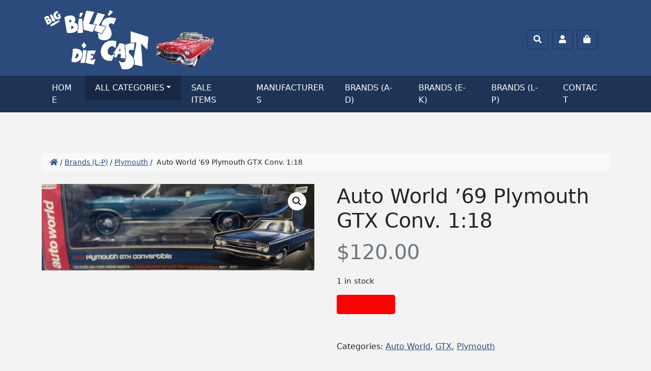

--- FILE ---
content_type: text/html; charset=UTF-8
request_url: https://www.bigbillsdiecast.com/product/auto-world-69-plymouth-gtx-conv-118/
body_size: 22769
content:
<!doctype html>
<html lang="en-US">

<head>
	<meta charset="UTF-8">
	<meta name="viewport" content="width=device-width, initial-scale=1.0">
	<meta name='robots' content='index, follow, max-image-preview:large, max-snippet:-1, max-video-preview:-1' />
<script>window._wca = window._wca || [];</script>

	<!-- This site is optimized with the Yoast SEO plugin v26.7 - https://yoast.com/wordpress/plugins/seo/ -->
	<title>Auto World &#039;69 Plymouth GTX Conv. 1:18 - Big Bill&#039;s Die Cast</title>
	<link rel="canonical" href="https://www.bigbillsdiecast.com/product/auto-world-69-plymouth-gtx-conv-118/" />
	<meta property="og:locale" content="en_US" />
	<meta property="og:type" content="article" />
	<meta property="og:title" content="Auto World &#039;69 Plymouth GTX Conv. 1:18 - Big Bill&#039;s Die Cast" />
	<meta property="og:url" content="https://www.bigbillsdiecast.com/product/auto-world-69-plymouth-gtx-conv-118/" />
	<meta property="og:site_name" content="Big Bill&#039;s Die Cast" />
	<meta property="og:image" content="https://www.bigbillsdiecast.com/wp-content/uploads/2022/04/IMG_E1524-scaled.jpg" />
	<meta property="og:image:width" content="2560" />
	<meta property="og:image:height" content="816" />
	<meta property="og:image:type" content="image/jpeg" />
	<meta name="twitter:card" content="summary_large_image" />
	<script type="application/ld+json" class="yoast-schema-graph">{"@context":"https://schema.org","@graph":[{"@type":"WebPage","@id":"https://www.bigbillsdiecast.com/product/auto-world-69-plymouth-gtx-conv-118/","url":"https://www.bigbillsdiecast.com/product/auto-world-69-plymouth-gtx-conv-118/","name":"Auto World '69 Plymouth GTX Conv. 1:18 - Big Bill&#039;s Die Cast","isPartOf":{"@id":"https://www.bigbillsdiecast.com/#website"},"primaryImageOfPage":{"@id":"https://www.bigbillsdiecast.com/product/auto-world-69-plymouth-gtx-conv-118/#primaryimage"},"image":{"@id":"https://www.bigbillsdiecast.com/product/auto-world-69-plymouth-gtx-conv-118/#primaryimage"},"thumbnailUrl":"https://i0.wp.com/www.bigbillsdiecast.com/wp-content/uploads/2022/04/IMG_E1524-scaled.jpg?fit=2560%2C816&ssl=1","datePublished":"2022-04-27T20:20:15+00:00","breadcrumb":{"@id":"https://www.bigbillsdiecast.com/product/auto-world-69-plymouth-gtx-conv-118/#breadcrumb"},"inLanguage":"en-US","potentialAction":[{"@type":"ReadAction","target":["https://www.bigbillsdiecast.com/product/auto-world-69-plymouth-gtx-conv-118/"]}]},{"@type":"ImageObject","inLanguage":"en-US","@id":"https://www.bigbillsdiecast.com/product/auto-world-69-plymouth-gtx-conv-118/#primaryimage","url":"https://i0.wp.com/www.bigbillsdiecast.com/wp-content/uploads/2022/04/IMG_E1524-scaled.jpg?fit=2560%2C816&ssl=1","contentUrl":"https://i0.wp.com/www.bigbillsdiecast.com/wp-content/uploads/2022/04/IMG_E1524-scaled.jpg?fit=2560%2C816&ssl=1","width":2560,"height":816},{"@type":"BreadcrumbList","@id":"https://www.bigbillsdiecast.com/product/auto-world-69-plymouth-gtx-conv-118/#breadcrumb","itemListElement":[{"@type":"ListItem","position":1,"name":"Home","item":"https://www.bigbillsdiecast.com/"},{"@type":"ListItem","position":2,"name":"Shop","item":"https://www.bigbillsdiecast.com/shop/"},{"@type":"ListItem","position":3,"name":"Auto World &#8217;69 Plymouth GTX Conv. 1:18"}]},{"@type":"WebSite","@id":"https://www.bigbillsdiecast.com/#website","url":"https://www.bigbillsdiecast.com/","name":"Big Bill&#039;s Die Cast","description":"","potentialAction":[{"@type":"SearchAction","target":{"@type":"EntryPoint","urlTemplate":"https://www.bigbillsdiecast.com/?s={search_term_string}"},"query-input":{"@type":"PropertyValueSpecification","valueRequired":true,"valueName":"search_term_string"}}],"inLanguage":"en-US"}]}</script>
	<!-- / Yoast SEO plugin. -->


<link rel='dns-prefetch' href='//stats.wp.com' />
<link rel='dns-prefetch' href='//www.googletagmanager.com' />
<link rel='preconnect' href='//i0.wp.com' />
<link rel='preconnect' href='//c0.wp.com' />
<link rel="alternate" type="application/rss+xml" title="Big Bill&#039;s Die Cast &raquo; Feed" href="https://www.bigbillsdiecast.com/feed/" />
<link rel="alternate" type="application/rss+xml" title="Big Bill&#039;s Die Cast &raquo; Comments Feed" href="https://www.bigbillsdiecast.com/comments/feed/" />
<link rel="alternate" title="oEmbed (JSON)" type="application/json+oembed" href="https://www.bigbillsdiecast.com/wp-json/oembed/1.0/embed?url=https%3A%2F%2Fwww.bigbillsdiecast.com%2Fproduct%2Fauto-world-69-plymouth-gtx-conv-118%2F" />
<link rel="alternate" title="oEmbed (XML)" type="text/xml+oembed" href="https://www.bigbillsdiecast.com/wp-json/oembed/1.0/embed?url=https%3A%2F%2Fwww.bigbillsdiecast.com%2Fproduct%2Fauto-world-69-plymouth-gtx-conv-118%2F&#038;format=xml" />
<style id='wp-img-auto-sizes-contain-inline-css' type='text/css'>
img:is([sizes=auto i],[sizes^="auto," i]){contain-intrinsic-size:3000px 1500px}
/*# sourceURL=wp-img-auto-sizes-contain-inline-css */
</style>
<style id='wp-emoji-styles-inline-css' type='text/css'>

	img.wp-smiley, img.emoji {
		display: inline !important;
		border: none !important;
		box-shadow: none !important;
		height: 1em !important;
		width: 1em !important;
		margin: 0 0.07em !important;
		vertical-align: -0.1em !important;
		background: none !important;
		padding: 0 !important;
	}
/*# sourceURL=wp-emoji-styles-inline-css */
</style>
<style id='wp-block-library-inline-css' type='text/css'>
:root{--wp-block-synced-color:#7a00df;--wp-block-synced-color--rgb:122,0,223;--wp-bound-block-color:var(--wp-block-synced-color);--wp-editor-canvas-background:#ddd;--wp-admin-theme-color:#007cba;--wp-admin-theme-color--rgb:0,124,186;--wp-admin-theme-color-darker-10:#006ba1;--wp-admin-theme-color-darker-10--rgb:0,107,160.5;--wp-admin-theme-color-darker-20:#005a87;--wp-admin-theme-color-darker-20--rgb:0,90,135;--wp-admin-border-width-focus:2px}@media (min-resolution:192dpi){:root{--wp-admin-border-width-focus:1.5px}}.wp-element-button{cursor:pointer}:root .has-very-light-gray-background-color{background-color:#eee}:root .has-very-dark-gray-background-color{background-color:#313131}:root .has-very-light-gray-color{color:#eee}:root .has-very-dark-gray-color{color:#313131}:root .has-vivid-green-cyan-to-vivid-cyan-blue-gradient-background{background:linear-gradient(135deg,#00d084,#0693e3)}:root .has-purple-crush-gradient-background{background:linear-gradient(135deg,#34e2e4,#4721fb 50%,#ab1dfe)}:root .has-hazy-dawn-gradient-background{background:linear-gradient(135deg,#faaca8,#dad0ec)}:root .has-subdued-olive-gradient-background{background:linear-gradient(135deg,#fafae1,#67a671)}:root .has-atomic-cream-gradient-background{background:linear-gradient(135deg,#fdd79a,#004a59)}:root .has-nightshade-gradient-background{background:linear-gradient(135deg,#330968,#31cdcf)}:root .has-midnight-gradient-background{background:linear-gradient(135deg,#020381,#2874fc)}:root{--wp--preset--font-size--normal:16px;--wp--preset--font-size--huge:42px}.has-regular-font-size{font-size:1em}.has-larger-font-size{font-size:2.625em}.has-normal-font-size{font-size:var(--wp--preset--font-size--normal)}.has-huge-font-size{font-size:var(--wp--preset--font-size--huge)}.has-text-align-center{text-align:center}.has-text-align-left{text-align:left}.has-text-align-right{text-align:right}.has-fit-text{white-space:nowrap!important}#end-resizable-editor-section{display:none}.aligncenter{clear:both}.items-justified-left{justify-content:flex-start}.items-justified-center{justify-content:center}.items-justified-right{justify-content:flex-end}.items-justified-space-between{justify-content:space-between}.screen-reader-text{border:0;clip-path:inset(50%);height:1px;margin:-1px;overflow:hidden;padding:0;position:absolute;width:1px;word-wrap:normal!important}.screen-reader-text:focus{background-color:#ddd;clip-path:none;color:#444;display:block;font-size:1em;height:auto;left:5px;line-height:normal;padding:15px 23px 14px;text-decoration:none;top:5px;width:auto;z-index:100000}html :where(.has-border-color){border-style:solid}html :where([style*=border-top-color]){border-top-style:solid}html :where([style*=border-right-color]){border-right-style:solid}html :where([style*=border-bottom-color]){border-bottom-style:solid}html :where([style*=border-left-color]){border-left-style:solid}html :where([style*=border-width]){border-style:solid}html :where([style*=border-top-width]){border-top-style:solid}html :where([style*=border-right-width]){border-right-style:solid}html :where([style*=border-bottom-width]){border-bottom-style:solid}html :where([style*=border-left-width]){border-left-style:solid}html :where(img[class*=wp-image-]){height:auto;max-width:100%}:where(figure){margin:0 0 1em}html :where(.is-position-sticky){--wp-admin--admin-bar--position-offset:var(--wp-admin--admin-bar--height,0px)}@media screen and (max-width:600px){html :where(.is-position-sticky){--wp-admin--admin-bar--position-offset:0px}}

/*# sourceURL=wp-block-library-inline-css */
</style><style id='global-styles-inline-css' type='text/css'>
:root{--wp--preset--aspect-ratio--square: 1;--wp--preset--aspect-ratio--4-3: 4/3;--wp--preset--aspect-ratio--3-4: 3/4;--wp--preset--aspect-ratio--3-2: 3/2;--wp--preset--aspect-ratio--2-3: 2/3;--wp--preset--aspect-ratio--16-9: 16/9;--wp--preset--aspect-ratio--9-16: 9/16;--wp--preset--color--black: #000000;--wp--preset--color--cyan-bluish-gray: #abb8c3;--wp--preset--color--white: #ffffff;--wp--preset--color--pale-pink: #f78da7;--wp--preset--color--vivid-red: #cf2e2e;--wp--preset--color--luminous-vivid-orange: #ff6900;--wp--preset--color--luminous-vivid-amber: #fcb900;--wp--preset--color--light-green-cyan: #7bdcb5;--wp--preset--color--vivid-green-cyan: #00d084;--wp--preset--color--pale-cyan-blue: #8ed1fc;--wp--preset--color--vivid-cyan-blue: #0693e3;--wp--preset--color--vivid-purple: #9b51e0;--wp--preset--gradient--vivid-cyan-blue-to-vivid-purple: linear-gradient(135deg,rgb(6,147,227) 0%,rgb(155,81,224) 100%);--wp--preset--gradient--light-green-cyan-to-vivid-green-cyan: linear-gradient(135deg,rgb(122,220,180) 0%,rgb(0,208,130) 100%);--wp--preset--gradient--luminous-vivid-amber-to-luminous-vivid-orange: linear-gradient(135deg,rgb(252,185,0) 0%,rgb(255,105,0) 100%);--wp--preset--gradient--luminous-vivid-orange-to-vivid-red: linear-gradient(135deg,rgb(255,105,0) 0%,rgb(207,46,46) 100%);--wp--preset--gradient--very-light-gray-to-cyan-bluish-gray: linear-gradient(135deg,rgb(238,238,238) 0%,rgb(169,184,195) 100%);--wp--preset--gradient--cool-to-warm-spectrum: linear-gradient(135deg,rgb(74,234,220) 0%,rgb(151,120,209) 20%,rgb(207,42,186) 40%,rgb(238,44,130) 60%,rgb(251,105,98) 80%,rgb(254,248,76) 100%);--wp--preset--gradient--blush-light-purple: linear-gradient(135deg,rgb(255,206,236) 0%,rgb(152,150,240) 100%);--wp--preset--gradient--blush-bordeaux: linear-gradient(135deg,rgb(254,205,165) 0%,rgb(254,45,45) 50%,rgb(107,0,62) 100%);--wp--preset--gradient--luminous-dusk: linear-gradient(135deg,rgb(255,203,112) 0%,rgb(199,81,192) 50%,rgb(65,88,208) 100%);--wp--preset--gradient--pale-ocean: linear-gradient(135deg,rgb(255,245,203) 0%,rgb(182,227,212) 50%,rgb(51,167,181) 100%);--wp--preset--gradient--electric-grass: linear-gradient(135deg,rgb(202,248,128) 0%,rgb(113,206,126) 100%);--wp--preset--gradient--midnight: linear-gradient(135deg,rgb(2,3,129) 0%,rgb(40,116,252) 100%);--wp--preset--font-size--small: 13px;--wp--preset--font-size--medium: 20px;--wp--preset--font-size--large: 36px;--wp--preset--font-size--x-large: 42px;--wp--preset--spacing--20: 0.44rem;--wp--preset--spacing--30: 0.67rem;--wp--preset--spacing--40: 1rem;--wp--preset--spacing--50: 1.5rem;--wp--preset--spacing--60: 2.25rem;--wp--preset--spacing--70: 3.38rem;--wp--preset--spacing--80: 5.06rem;--wp--preset--shadow--natural: 6px 6px 9px rgba(0, 0, 0, 0.2);--wp--preset--shadow--deep: 12px 12px 50px rgba(0, 0, 0, 0.4);--wp--preset--shadow--sharp: 6px 6px 0px rgba(0, 0, 0, 0.2);--wp--preset--shadow--outlined: 6px 6px 0px -3px rgb(255, 255, 255), 6px 6px rgb(0, 0, 0);--wp--preset--shadow--crisp: 6px 6px 0px rgb(0, 0, 0);}:where(.is-layout-flex){gap: 0.5em;}:where(.is-layout-grid){gap: 0.5em;}body .is-layout-flex{display: flex;}.is-layout-flex{flex-wrap: wrap;align-items: center;}.is-layout-flex > :is(*, div){margin: 0;}body .is-layout-grid{display: grid;}.is-layout-grid > :is(*, div){margin: 0;}:where(.wp-block-columns.is-layout-flex){gap: 2em;}:where(.wp-block-columns.is-layout-grid){gap: 2em;}:where(.wp-block-post-template.is-layout-flex){gap: 1.25em;}:where(.wp-block-post-template.is-layout-grid){gap: 1.25em;}.has-black-color{color: var(--wp--preset--color--black) !important;}.has-cyan-bluish-gray-color{color: var(--wp--preset--color--cyan-bluish-gray) !important;}.has-white-color{color: var(--wp--preset--color--white) !important;}.has-pale-pink-color{color: var(--wp--preset--color--pale-pink) !important;}.has-vivid-red-color{color: var(--wp--preset--color--vivid-red) !important;}.has-luminous-vivid-orange-color{color: var(--wp--preset--color--luminous-vivid-orange) !important;}.has-luminous-vivid-amber-color{color: var(--wp--preset--color--luminous-vivid-amber) !important;}.has-light-green-cyan-color{color: var(--wp--preset--color--light-green-cyan) !important;}.has-vivid-green-cyan-color{color: var(--wp--preset--color--vivid-green-cyan) !important;}.has-pale-cyan-blue-color{color: var(--wp--preset--color--pale-cyan-blue) !important;}.has-vivid-cyan-blue-color{color: var(--wp--preset--color--vivid-cyan-blue) !important;}.has-vivid-purple-color{color: var(--wp--preset--color--vivid-purple) !important;}.has-black-background-color{background-color: var(--wp--preset--color--black) !important;}.has-cyan-bluish-gray-background-color{background-color: var(--wp--preset--color--cyan-bluish-gray) !important;}.has-white-background-color{background-color: var(--wp--preset--color--white) !important;}.has-pale-pink-background-color{background-color: var(--wp--preset--color--pale-pink) !important;}.has-vivid-red-background-color{background-color: var(--wp--preset--color--vivid-red) !important;}.has-luminous-vivid-orange-background-color{background-color: var(--wp--preset--color--luminous-vivid-orange) !important;}.has-luminous-vivid-amber-background-color{background-color: var(--wp--preset--color--luminous-vivid-amber) !important;}.has-light-green-cyan-background-color{background-color: var(--wp--preset--color--light-green-cyan) !important;}.has-vivid-green-cyan-background-color{background-color: var(--wp--preset--color--vivid-green-cyan) !important;}.has-pale-cyan-blue-background-color{background-color: var(--wp--preset--color--pale-cyan-blue) !important;}.has-vivid-cyan-blue-background-color{background-color: var(--wp--preset--color--vivid-cyan-blue) !important;}.has-vivid-purple-background-color{background-color: var(--wp--preset--color--vivid-purple) !important;}.has-black-border-color{border-color: var(--wp--preset--color--black) !important;}.has-cyan-bluish-gray-border-color{border-color: var(--wp--preset--color--cyan-bluish-gray) !important;}.has-white-border-color{border-color: var(--wp--preset--color--white) !important;}.has-pale-pink-border-color{border-color: var(--wp--preset--color--pale-pink) !important;}.has-vivid-red-border-color{border-color: var(--wp--preset--color--vivid-red) !important;}.has-luminous-vivid-orange-border-color{border-color: var(--wp--preset--color--luminous-vivid-orange) !important;}.has-luminous-vivid-amber-border-color{border-color: var(--wp--preset--color--luminous-vivid-amber) !important;}.has-light-green-cyan-border-color{border-color: var(--wp--preset--color--light-green-cyan) !important;}.has-vivid-green-cyan-border-color{border-color: var(--wp--preset--color--vivid-green-cyan) !important;}.has-pale-cyan-blue-border-color{border-color: var(--wp--preset--color--pale-cyan-blue) !important;}.has-vivid-cyan-blue-border-color{border-color: var(--wp--preset--color--vivid-cyan-blue) !important;}.has-vivid-purple-border-color{border-color: var(--wp--preset--color--vivid-purple) !important;}.has-vivid-cyan-blue-to-vivid-purple-gradient-background{background: var(--wp--preset--gradient--vivid-cyan-blue-to-vivid-purple) !important;}.has-light-green-cyan-to-vivid-green-cyan-gradient-background{background: var(--wp--preset--gradient--light-green-cyan-to-vivid-green-cyan) !important;}.has-luminous-vivid-amber-to-luminous-vivid-orange-gradient-background{background: var(--wp--preset--gradient--luminous-vivid-amber-to-luminous-vivid-orange) !important;}.has-luminous-vivid-orange-to-vivid-red-gradient-background{background: var(--wp--preset--gradient--luminous-vivid-orange-to-vivid-red) !important;}.has-very-light-gray-to-cyan-bluish-gray-gradient-background{background: var(--wp--preset--gradient--very-light-gray-to-cyan-bluish-gray) !important;}.has-cool-to-warm-spectrum-gradient-background{background: var(--wp--preset--gradient--cool-to-warm-spectrum) !important;}.has-blush-light-purple-gradient-background{background: var(--wp--preset--gradient--blush-light-purple) !important;}.has-blush-bordeaux-gradient-background{background: var(--wp--preset--gradient--blush-bordeaux) !important;}.has-luminous-dusk-gradient-background{background: var(--wp--preset--gradient--luminous-dusk) !important;}.has-pale-ocean-gradient-background{background: var(--wp--preset--gradient--pale-ocean) !important;}.has-electric-grass-gradient-background{background: var(--wp--preset--gradient--electric-grass) !important;}.has-midnight-gradient-background{background: var(--wp--preset--gradient--midnight) !important;}.has-small-font-size{font-size: var(--wp--preset--font-size--small) !important;}.has-medium-font-size{font-size: var(--wp--preset--font-size--medium) !important;}.has-large-font-size{font-size: var(--wp--preset--font-size--large) !important;}.has-x-large-font-size{font-size: var(--wp--preset--font-size--x-large) !important;}
/*# sourceURL=global-styles-inline-css */
</style>

<style id='classic-theme-styles-inline-css' type='text/css'>
/*! This file is auto-generated */
.wp-block-button__link{color:#fff;background-color:#32373c;border-radius:9999px;box-shadow:none;text-decoration:none;padding:calc(.667em + 2px) calc(1.333em + 2px);font-size:1.125em}.wp-block-file__button{background:#32373c;color:#fff;text-decoration:none}
/*# sourceURL=/wp-includes/css/classic-themes.min.css */
</style>
<link rel='stylesheet' id='contact-form-7-css' href='https://www.bigbillsdiecast.com/wp-content/plugins/contact-form-7/includes/css/styles.css?ver=6.1.4' type='text/css' media='all' />
<link rel='stylesheet' id='photoswipe-css' href='https://c0.wp.com/p/woocommerce/10.4.3/assets/css/photoswipe/photoswipe.min.css' type='text/css' media='all' />
<link rel='stylesheet' id='photoswipe-default-skin-css' href='https://c0.wp.com/p/woocommerce/10.4.3/assets/css/photoswipe/default-skin/default-skin.min.css' type='text/css' media='all' />
<link rel='stylesheet' id='woocommerce-layout-css' href='https://c0.wp.com/p/woocommerce/10.4.3/assets/css/woocommerce-layout.css' type='text/css' media='all' />
<style id='woocommerce-layout-inline-css' type='text/css'>

	.infinite-scroll .woocommerce-pagination {
		display: none;
	}
/*# sourceURL=woocommerce-layout-inline-css */
</style>
<link rel='stylesheet' id='woocommerce-smallscreen-css' href='https://c0.wp.com/p/woocommerce/10.4.3/assets/css/woocommerce-smallscreen.css' type='text/css' media='only screen and (max-width: 768px)' />
<link rel='stylesheet' id='woocommerce-general-css' href='https://c0.wp.com/p/woocommerce/10.4.3/assets/css/woocommerce.css' type='text/css' media='all' />
<style id='woocommerce-inline-inline-css' type='text/css'>
.woocommerce form .form-row .required { visibility: visible; }
/*# sourceURL=woocommerce-inline-inline-css */
</style>
<link rel='stylesheet' id='WCPAY_EXPRESS_CHECKOUT_ECE-css' href='https://www.bigbillsdiecast.com/wp-content/plugins/woocommerce-payments/dist/express-checkout.css?ver=10.4.0' type='text/css' media='all' />
<link rel='stylesheet' id='parent-style-css' href='https://www.bigbillsdiecast.com/wp-content/themes/bootscore-main/style.css?ver=6.9' type='text/css' media='all' />
<link rel='stylesheet' id='bootstrap-css' href='https://www.bigbillsdiecast.com/wp-content/themes/bootcommerce-child-main/css/lib/bootstrap.min.css?ver=5.1.3.1.1645199921' type='text/css' media='all' />
<link rel='stylesheet' id='bootscore-style-css' href='https://www.bigbillsdiecast.com/wp-content/themes/bootcommerce-child-main/style.css?ver=5.1.3.1.1645199921' type='text/css' media='all' />
<link rel='stylesheet' id='fontawesome-css' href='https://www.bigbillsdiecast.com/wp-content/themes/bootscore-main/css/lib/fontawesome.min.css?ver=202202171313' type='text/css' media='all' />
<link rel='stylesheet' id='flexible-shipping-free-shipping-css' href='https://www.bigbillsdiecast.com/wp-content/plugins/flexible-shipping/assets/dist/css/free-shipping.css?ver=6.5.3.2' type='text/css' media='all' />
<script type="text/javascript" src="https://c0.wp.com/c/6.9/wp-includes/js/jquery/jquery.min.js" id="jquery-core-js"></script>
<script type="text/javascript" src="https://c0.wp.com/c/6.9/wp-includes/js/jquery/jquery-migrate.min.js" id="jquery-migrate-js"></script>
<script type="text/javascript" src="https://c0.wp.com/p/woocommerce/10.4.3/assets/js/jquery-blockui/jquery.blockUI.min.js" id="wc-jquery-blockui-js" data-wp-strategy="defer"></script>
<script type="text/javascript" id="wc-add-to-cart-js-extra">
/* <![CDATA[ */
var wc_add_to_cart_params = {"ajax_url":"/wp-admin/admin-ajax.php","wc_ajax_url":"/?wc-ajax=%%endpoint%%","i18n_view_cart":"View cart","cart_url":"https://www.bigbillsdiecast.com/cart/","is_cart":"","cart_redirect_after_add":"no"};
//# sourceURL=wc-add-to-cart-js-extra
/* ]]> */
</script>
<script type="text/javascript" src="https://c0.wp.com/p/woocommerce/10.4.3/assets/js/frontend/add-to-cart.min.js" id="wc-add-to-cart-js" data-wp-strategy="defer"></script>
<script type="text/javascript" src="https://c0.wp.com/p/woocommerce/10.4.3/assets/js/zoom/jquery.zoom.min.js" id="wc-zoom-js" defer="defer" data-wp-strategy="defer"></script>
<script type="text/javascript" src="https://c0.wp.com/p/woocommerce/10.4.3/assets/js/flexslider/jquery.flexslider.min.js" id="wc-flexslider-js" defer="defer" data-wp-strategy="defer"></script>
<script type="text/javascript" src="https://c0.wp.com/p/woocommerce/10.4.3/assets/js/photoswipe/photoswipe.min.js" id="wc-photoswipe-js" defer="defer" data-wp-strategy="defer"></script>
<script type="text/javascript" src="https://c0.wp.com/p/woocommerce/10.4.3/assets/js/photoswipe/photoswipe-ui-default.min.js" id="wc-photoswipe-ui-default-js" defer="defer" data-wp-strategy="defer"></script>
<script type="text/javascript" id="wc-single-product-js-extra">
/* <![CDATA[ */
var wc_single_product_params = {"i18n_required_rating_text":"Please select a rating","i18n_rating_options":["1 of 5 stars","2 of 5 stars","3 of 5 stars","4 of 5 stars","5 of 5 stars"],"i18n_product_gallery_trigger_text":"View full-screen image gallery","review_rating_required":"yes","flexslider":{"rtl":false,"animation":"slide","smoothHeight":true,"directionNav":false,"controlNav":"thumbnails","slideshow":false,"animationSpeed":500,"animationLoop":false,"allowOneSlide":false},"zoom_enabled":"1","zoom_options":[],"photoswipe_enabled":"1","photoswipe_options":{"shareEl":false,"closeOnScroll":false,"history":false,"hideAnimationDuration":0,"showAnimationDuration":0},"flexslider_enabled":"1"};
//# sourceURL=wc-single-product-js-extra
/* ]]> */
</script>
<script type="text/javascript" src="https://c0.wp.com/p/woocommerce/10.4.3/assets/js/frontend/single-product.min.js" id="wc-single-product-js" defer="defer" data-wp-strategy="defer"></script>
<script type="text/javascript" src="https://c0.wp.com/p/woocommerce/10.4.3/assets/js/js-cookie/js.cookie.min.js" id="wc-js-cookie-js" defer="defer" data-wp-strategy="defer"></script>
<script type="text/javascript" id="woocommerce-js-extra">
/* <![CDATA[ */
var woocommerce_params = {"ajax_url":"/wp-admin/admin-ajax.php","wc_ajax_url":"/?wc-ajax=%%endpoint%%","i18n_password_show":"Show password","i18n_password_hide":"Hide password"};
//# sourceURL=woocommerce-js-extra
/* ]]> */
</script>
<script type="text/javascript" src="https://c0.wp.com/p/woocommerce/10.4.3/assets/js/frontend/woocommerce.min.js" id="woocommerce-js" defer="defer" data-wp-strategy="defer"></script>
<script type="text/javascript" src="https://www.bigbillsdiecast.com/wp-content/plugins/js_composer/assets/js/vendors/woocommerce-add-to-cart.js?ver=8.7.2" id="vc_woocommerce-add-to-cart-js-js"></script>
<script type="text/javascript" id="WCPAY_ASSETS-js-extra">
/* <![CDATA[ */
var wcpayAssets = {"url":"https://www.bigbillsdiecast.com/wp-content/plugins/woocommerce-payments/dist/"};
//# sourceURL=WCPAY_ASSETS-js-extra
/* ]]> */
</script>
<script type="text/javascript" src="https://stats.wp.com/s-202604.js" id="woocommerce-analytics-js" defer="defer" data-wp-strategy="defer"></script>

<!-- Google tag (gtag.js) snippet added by Site Kit -->
<!-- Google Analytics snippet added by Site Kit -->
<script type="text/javascript" src="https://www.googletagmanager.com/gtag/js?id=G-Z3YQJWGT5X" id="google_gtagjs-js" async></script>
<script type="text/javascript" id="google_gtagjs-js-after">
/* <![CDATA[ */
window.dataLayer = window.dataLayer || [];function gtag(){dataLayer.push(arguments);}
gtag("set","linker",{"domains":["www.bigbillsdiecast.com"]});
gtag("js", new Date());
gtag("set", "developer_id.dZTNiMT", true);
gtag("config", "G-Z3YQJWGT5X");
//# sourceURL=google_gtagjs-js-after
/* ]]> */
</script>
<script></script><link rel="https://api.w.org/" href="https://www.bigbillsdiecast.com/wp-json/" /><link rel="alternate" title="JSON" type="application/json" href="https://www.bigbillsdiecast.com/wp-json/wp/v2/product/3502" /><link rel="EditURI" type="application/rsd+xml" title="RSD" href="https://www.bigbillsdiecast.com/xmlrpc.php?rsd" />
<meta name="generator" content="WordPress 6.9" />
<meta name="generator" content="WooCommerce 10.4.3" />
<link rel='shortlink' href='https://www.bigbillsdiecast.com/?p=3502' />
<meta name="generator" content="Site Kit by Google 1.170.0" />	<style>img#wpstats{display:none}</style>
			<noscript><style>.woocommerce-product-gallery{ opacity: 1 !important; }</style></noscript>
	<meta name="generator" content="Powered by WPBakery Page Builder - drag and drop page builder for WordPress."/>
<link rel="icon" href="https://i0.wp.com/www.bigbillsdiecast.com/wp-content/uploads/2022/02/favicon-rb.png?fit=32%2C32&#038;ssl=1" sizes="32x32" />
<link rel="icon" href="https://i0.wp.com/www.bigbillsdiecast.com/wp-content/uploads/2022/02/favicon-rb.png?fit=128%2C128&#038;ssl=1" sizes="192x192" />
<link rel="apple-touch-icon" href="https://i0.wp.com/www.bigbillsdiecast.com/wp-content/uploads/2022/02/favicon-rb.png?fit=128%2C128&#038;ssl=1" />
<meta name="msapplication-TileImage" content="https://i0.wp.com/www.bigbillsdiecast.com/wp-content/uploads/2022/02/favicon-rb.png?fit=128%2C128&#038;ssl=1" />
		<style type="text/css" id="wp-custom-css">
			/* Big Bill's Die Cast Stylesheet */

/* Variable declarations */
:root {
	--primary: #2b4b7c;/* Navy */
	--secondary: #1d3456;/* Dark navy */
	--tertiary: #fdd921;/* Gold */
}


/* General */
body {
	background-color: #f3f3f3
}

.row .row,
.row .vc_row,
.vc_row .row,
.vc_row .vc_row {
	margin: 0 auto;
}

a {
	color: var(--primary);
}

#widget-bulletin {
	background-color: #f00;
	color: #fff;
	padding: .5rem;
	text-align: center;
	font-weight: bold;
}

#widget-bulletin p {
	margin: 0;
}

#collapse-search {
	padding: .5rem .75rem;;
}

#collapse-search [type='submit'] {
	color: #fff;
	border-color: #fff;
}

#collapse-search [type='submit']:hover {
	background-color: #f00;
}

.required {
	color: #f00;
}

.woocommerce table.shop_table th,
.woocommerce table.shop_table td {
	text-wrap: wrap;
}

.woocommerce table.shop_table .product-total {
	width: 30%;
}

/* Header / Footer / Navigation */
#nav-main-wrapper {
	background-color: var(--primary);
}

.header-actions button {
	border-color: var(--secondary);
}

.header-actions button:hover {
	border-color: var(--secondary);
	background-color: var(--secondary);
}


footer a {
	text-decoration: none;
}

#footer-top,
#footer-top a {
	background-color: #202020;
	color: #666;
}

#footer-top a {
	display: block;
}

#footer-top a:hover {
	color: #888;
}

#footer-top h2 {
	color: #888;
	text-transform: uppercase;
	font-size: 1.2rem;
}

#footer-top ul {
	padding-left: 1.4rem;
	list-style: disc;
}

#footer-top ul li a {
	padding-bottom: 8px;
}

#footer-bottom {
	background-color: #121212;
	color: #777;
	font-weight: bold;
}

#nav-main {
	flex-wrap: wrap !important;
	padding-bottom: 0 !important;
}

#nav-main * {
	color: #fff;
}

#nav-main .logo {
	padding: 8px 0;
}

#offcanvas-navbar-wrapper {
	background-color: var(--secondary)
}

#offcanvas-navbar.show *,
#nav-main .dropdown-menu *{
	color: #000;
}

@media (min-width: 992px) {
	.dropdown:hover .dropdown-menu {
		display: block;
	}
}

#nav-main .dropdown-menu {
	margin-top: 0 !important;
	border-radius: 0 !important;
	border-top: none;
}

#nav-main .menu-item .nav-link,
#nav-main .menu-item:last-child .nav-link {
	padding: 12px 25px;
	text-transform: uppercase;
}

@media (min-width: 992px) {
	#nav-main .menu-item .nav-link,
	#nav-main .menu-item:last-child .nav-link {
		padding: 12px 10px;
	}
}

@media (min-width: 1200px) {
	#nav-main .menu-item .nav-link,
	#nav-main .menu-item:last-child .nav-link {
		padding: 12px 20px;
	}
}
@media (min-width: 1400px) {
	#nav-main .menu-item .nav-link,
	#nav-main .menu-item:last-child .nav-link {
		padding: 12px 25px;
	}
}

#nav-main .menu-item .nav-link.active {
	background-color: #182744;
}

#nav-main .show .menu-item .nav-link.active {
	background-color: #f3f3f3;
	font-weight: bold;
}

#nav-main .menu-item .nav-link:not(.active):hover {
	background-color: #213d66;
}

#nav-main .show .menu-item .nav-link:not(.active):hover,
.dropdown-item:hover,
.dropdown-item:focus {
	background-color: #f3f3f3;
	font-weight: bold;
}


/* Sidebar */
#secondary section {
	background-color: #fff !important;
	padding: 0;
}

#secondary section .widget-title{
	font-size: 1rem;
	font-weight: bold;
	text-transform: uppercase;
	background-color: var(--tertiary);
	margin-bottom: 0;
	padding: 16px !important;
}

#secondary section #menu-sidebar-menu {
	padding: 0;
}

#secondary section #menu-sidebar-menu .menu-item:not(:last-of-type) {
	border-bottom: 1px solid #eaeaea
}

#secondary section #menu-sidebar-menu .menu-item:hover {
	background-color: #eaeaea;
	font-weight: bold;
}

#secondary section #menu-sidebar-menu .menu-item a{
	display: block;
	padding: 8px 0 8px 16px !important;
	color: unset;
	text-decoration: none;
	font-size: .9rem;
}


/* Home */
#splash-home * {
	width: 100%;
}

#offers-home {
	background-color: var(--primary);
	color: #fff;
}

#welcome-block-home h2 {
	color: #fff;
	text-align: center;
	text-transform: uppercase;
	font-size: 2rem
}

.offer-icon {
	margin-bottom: 0;
}

.offer-title {
	text-transform: uppercase;
	margin-bottom: .5rem;
}

.offer-text {
	margin-bottom: 1rem;
}


/* Products - Non-Single*/
.block-title {
	font-size: 1.5rem;
	text-transform: uppercase;
}

.block-title-banner,
.block-title-banner a {
	color: #fff;
}

.block-title-banner a:hover {
	opacity: 85%;
}

.product-loop-product a {
	text-decoration: none;
	color: unset;
}

.product-loop-product .card {
	border: none;
}

.product-loop-product img {
	aspect-ratio: 5/4;
	object-fit: contain;
}

.product-loop-product .woocommerce-loop-product__title {
	font-size: .8rem;
	color: #555;
	white-space: nowrap;
	overflow: hidden;
	text-overflow: ellipsis;
}

.product-loop-product .woocommerce-Price-amount bdi {
	font-size: .9rem;
	font-weight: bold;
	color: #333;
}


/* Woocommerce */
.cart_item .product-name {
	width: 40ch;
}

.product-remove {
	font-size: 1.5rem;
}


/* Woocomemrce & Bootstrap */
.btn-outline-primary,
.woocommerce #respond input#submit,
.woocommerce a.button,
.woocommerce button.button,
.woocommerce input.button {
	color: #f00;
	border-color: #f00;
}

.btn-outline-primary:hover,
.woocommerce #respond input#submit:hover,
.woocommerce a.button:hover,
.woocommerce button.button:hover,
.woocommerce input.button:hover,
{
	color: #fff;
	background-color: #f00;
	border-color: #f00;
}

.btn-outline-primary:disabled,
.woocommerce #respond input#submit:disabled,
.woocommerce a.button:disabled,
.woocommerce button.button:disabled,
.woocommerce input.button:disabled,
.btn-outline-primary.disabled,
.woocommerce #respond input.disabled#submit,
.woocommerce a.disabled.button,
.woocommerce button.disabled.button,
.woocommerce input.disabled.button {
	color: #f00;
}

.btn-primary,
.btn-check:focus+.btn-primary,
.btn-primary:focus,
.woocommerce button.button.alt {
	background-color: #f00;
	border-color: #f00;
}

.btn-primary:hover,
.woocommerce button.button.alt:hover {
	background-color: #b00;
	border-color: #b00;
}


/* Contact Form 7 */
.wpcf7 .row>div {
	padding: calc(1.5rem * .25) 0;
}
.wpcf7 .row>* {
	padding: 0;
}

.wpcf7 div.col-left {
	padding-right: .25rem;
}

.wpcf7 div.col-right {
	padding-left: .25rem;
}

.wpcf7 label,
.wpcf7 input:not([type="submit"]),
.wpcf7 textarea {
	width: 100%;
}

.wpcf7 input[type="submit"] {
	border: none;
	background-color: #f00;
	color: #fff;
	text-transform: uppercase;
	font-weight: bold;
	padding: 8px 16px;
}

.wpcf7-response-output {
	border-color: #f00 !important;
	background-color: #f8f9fa;
}

ul#shipping_method li:nth-child(even) { display:none; }






		</style>
		<noscript><style> .wpb_animate_when_almost_visible { opacity: 1; }</style></noscript><link rel='stylesheet' id='wc-blocks-checkout-style-css' href='https://www.bigbillsdiecast.com/wp-content/plugins/woocommerce-payments/dist/blocks-checkout.css?ver=10.4.0' type='text/css' media='all' />
<link rel='stylesheet' id='wc-blocks-style-css' href='https://c0.wp.com/p/woocommerce/10.4.3/assets/client/blocks/wc-blocks.css' type='text/css' media='all' />
</head>

<body class="wp-singular product-template-default single single-product postid-3502 wp-theme-bootscore-main wp-child-theme-bootcommerce-child-main theme-bootscore-main woocommerce woocommerce-page woocommerce-no-js wpb-js-composer js-comp-ver-8.7.2 vc_responsive">

	
	<div id="to-top"></div>

	<div id="page" class="site">
		
		
		<header id="masthead" class="site-header">

			<div id="nav-main-wrapper">

				<nav id="nav-main" class="navbar navbar-expand-lg navbar-light d-block">

					<div class="container">

						<div class="row w-100">
							<div class="col-6 col-md-4 col-xxl-3">
								<!-- Navbar Brand -->
								<a class="navbar-brand" href="https://www.bigbillsdiecast.com"><img src="/wp-content/uploads/2022/02/header-logo.png" alt="logo" class="logo"></a>
							</div>
							<div class="col-6 col-md-8 col-xxl-9">
								<div class="header-actions d-flex align-items-center justify-content-end h-100">
									<!-- Top Nav Widget -->
									<div class="top-nav-widget">
																			</div>

									<!-- Search Toggler -->
									<button class="btn btn-outline-secondary ms-1 ms-md-2 top-nav-search-md" type="button" data-bs-toggle="collapse" data-bs-target="#collapse-search" aria-expanded="false" aria-controls="collapse-search">
										<i class="fas fa-search"></i><span class="visually-hidden-focusable">Search</span>
									</button>

									<!-- User Toggler -->
									<button class="btn btn-outline-secondary ms-1 ms-md-2" type="button" data-bs-toggle="offcanvas" data-bs-target="#offcanvas-user" aria-controls="offcanvas-user">
										<i class="fas fa-user"></i><span class="visually-hidden-focusable">Account</span>
									</button>

									<!-- Mini Cart Toggler -->
									<button class="btn btn-outline-secondary ms-1 ms-md-2 position-relative" type="button" data-bs-toggle="offcanvas" data-bs-target="#offcanvas-cart" aria-controls="offcanvas-cart">
										<i class="fas fa-shopping-bag"></i><span class="visually-hidden-focusable">Cart</span>
																				<span class="cart-content">
											</span>
																			</button>

									<!-- Navbar Toggler -->
									<button class="btn btn-outline-secondary d-lg-none ms-1 ms-md-2" type="button" data-bs-toggle="offcanvas" data-bs-target="#offcanvas-navbar" aria-controls="offcanvas-navbar">
										<i class="fas fa-bars"></i><span class="visually-hidden-focusable">Menu</span>
									</button>

								</div><!-- .header-actions -->
							</div>
						</div>

					</div><!-- .container -->

					<div id="offcanvas-navbar-wrapper">
						<div class="container">
							<div class="row">
								<!-- Offcanvas Navbar -->
								<div class="offcanvas offcanvas-end" tabindex="-1" id="offcanvas-navbar">
									<div class="offcanvas-header bg-light">
<!-- 										Rename menu -->
										<span class="h5 mb-0">Menu</span>
										<button type="button" class="btn-close text-reset" data-bs-dismiss="offcanvas" aria-label="Close"></button>
									</div>
									<div class="offcanvas-body">
										<!-- Bootstrap 5 Nav Walker Main Menu -->
										<ul id="bootscore-navbar" class="navbar-nav "><li  id="menu-item-23" class="menu-item menu-item-type-post_type menu-item-object-page menu-item-home nav-item nav-item-23"><a href="https://www.bigbillsdiecast.com/" class="nav-link ">Home</a></li>
<li  id="menu-item-24" class="menu-item menu-item-type-post_type menu-item-object-page menu-item-has-children current_page_parent dropdown nav-item nav-item-24"><a href="https://www.bigbillsdiecast.com/shop/" class="nav-link active dropdown-toggle" data-bs-toggle="dropdown" aria-haspopup="true" aria-expanded="false">All Categories</a>
<ul class="dropdown-menu  depth_0">
	<li  id="menu-item-270" class="menu-item menu-item-type-taxonomy menu-item-object-product_cat current-product-ancestor nav-item nav-item-270"><a href="https://www.bigbillsdiecast.com/product-category/brands-a-d/" class="dropdown-item ">Brands (A-D)</a></li>
	<li  id="menu-item-271" class="menu-item menu-item-type-taxonomy menu-item-object-product_cat nav-item nav-item-271"><a href="https://www.bigbillsdiecast.com/product-category/brands-e-k/" class="dropdown-item ">Brands (E-K)</a></li>
	<li  id="menu-item-272" class="menu-item menu-item-type-taxonomy menu-item-object-product_cat current-product-ancestor nav-item nav-item-272"><a href="https://www.bigbillsdiecast.com/product-category/brands-l-p/" class="dropdown-item ">Brands (L-P)</a></li>
	<li  id="menu-item-278" class="menu-item menu-item-type-taxonomy menu-item-object-product_cat nav-item nav-item-278"><a href="https://www.bigbillsdiecast.com/product-category/fire-ems-brands/" class="dropdown-item ">Fire &amp; EMS Brands</a></li>
	<li  id="menu-item-280" class="menu-item menu-item-type-taxonomy menu-item-object-product_cat nav-item nav-item-280"><a href="https://www.bigbillsdiecast.com/product-category/licenses-themes/" class="dropdown-item ">Licenses &amp; Themes</a></li>
	<li  id="menu-item-281" class="menu-item menu-item-type-taxonomy menu-item-object-product_cat nav-item nav-item-281"><a href="https://www.bigbillsdiecast.com/product-category/manufacturers/" class="dropdown-item ">Manufacturers</a></li>
	<li  id="menu-item-283" class="menu-item menu-item-type-taxonomy menu-item-object-product_cat nav-item nav-item-283"><a href="https://www.bigbillsdiecast.com/product-category/product-types/" class="dropdown-item ">Product Types</a></li>
	<li  id="menu-item-285" class="menu-item menu-item-type-taxonomy menu-item-object-product_cat nav-item nav-item-285"><a href="https://www.bigbillsdiecast.com/product-category/truck-brands/" class="dropdown-item ">Truck Brands</a></li>
	<li  id="menu-item-289" class="menu-item menu-item-type-taxonomy menu-item-object-product_cat nav-item nav-item-289"><a href="https://www.bigbillsdiecast.com/product-category/vintage-truck-collection/" class="dropdown-item ">Vintage Truck Collection</a></li>
	<li  id="menu-item-1680" class="menu-item menu-item-type-taxonomy menu-item-object-product_cat nav-item nav-item-1680"><a href="https://www.bigbillsdiecast.com/product-category/ww1/" class="dropdown-item ">WW1</a></li>
</ul>
</li>
<li  id="menu-item-1656" class="menu-item menu-item-type-post_type menu-item-object-page nav-item nav-item-1656"><a href="https://www.bigbillsdiecast.com/shop/sale-items/" class="nav-link ">Sale Items</a></li>
<li  id="menu-item-290" class="menu-item menu-item-type-taxonomy menu-item-object-product_cat nav-item nav-item-290"><a href="https://www.bigbillsdiecast.com/product-category/manufacturers/" class="nav-link ">Manufacturers</a></li>
<li  id="menu-item-1721" class="menu-item menu-item-type-taxonomy menu-item-object-product_cat current-product-ancestor nav-item nav-item-1721"><a href="https://www.bigbillsdiecast.com/product-category/brands-a-d/" class="nav-link ">Brands (A-D)</a></li>
<li  id="menu-item-1722" class="menu-item menu-item-type-taxonomy menu-item-object-product_cat nav-item nav-item-1722"><a href="https://www.bigbillsdiecast.com/product-category/brands-e-k/" class="nav-link ">Brands (E-K)</a></li>
<li  id="menu-item-1723" class="menu-item menu-item-type-taxonomy menu-item-object-product_cat current-product-ancestor nav-item nav-item-1723"><a href="https://www.bigbillsdiecast.com/product-category/brands-l-p/" class="nav-link ">Brands (L-P)</a></li>
<li  id="menu-item-317" class="menu-item menu-item-type-post_type menu-item-object-page nav-item nav-item-317"><a href="https://www.bigbillsdiecast.com/contact/" class="nav-link ">Contact</a></li>
</ul>										<!-- Bootstrap 5 Nav Walker Main Menu End -->
									</div>
								</div>
							</div>
						</div>
					</div>


				</nav><!-- .navbar -->

				<!-- Top Nav Search Collapse -->
				<div class="collapse container" id="collapse-search">
										<div class="mb-2">
						<div class="top-nav-search"><form role="search" method="get" class="searchform woocommerce-product-search" action="https://www.bigbillsdiecast.com/">
  <div class="input-group">
    <input class="form-control" type="search" id="woocommerce-product-search-field-0" class="search-field field form-control" placeholder="Search products..." value="" name="s" />
    <label class="visually-hidden-focusable" for="woocommerce-product-search-field-0">Search for:</label>
    <input type="hidden" name="post_type" value="product" />
    <button class="input-group-text btn btn-outline-secondary" type="submit"><i class="fas fa-search"></i><span class="visually-hidden-focusable">Search</span></button>
  </div>
</form></div>					</div>
									</div>

			</div><!-- .fixed-top .bg-light -->

			<!-- offcanvas user -->
			<div class="offcanvas offcanvas-start" tabindex="-1" id="offcanvas-user">
				<div class="offcanvas-header bg-light">
					<span class="h5 mb-0">Account</span>
					<button type="button" class="btn-close text-reset" data-bs-dismiss="offcanvas" aria-label="Close"></button>
				</div>
				<div class="offcanvas-body">
					<div class="my-offcanvas-account">
						

  
    <div id="customer_login_1">

      <div class="login">

      
      <p class="h2">Login</p>

      <div class="card mt-3 mb-4">

        <form class="card-body" method="post">

          
          <p class="woocommerce-form-row woocommerce-form-row--wide form-row form-row-wide">
            <label for="username_1">Username or email address&nbsp;<span class="required">*</span></label>
            <input type="text" class="woocommerce-Input woocommerce-Input--text input-text form-control" name="username" id="username_1" autocomplete="username" value="" />          </p>
          <p class="woocommerce-form-row woocommerce-form-row--wide form-row form-row-wide">
            <label for="password_1">Password&nbsp;<span class="required">*</span></label>
            <input class="woocommerce-Input woocommerce-Input--text input-text form-control" type="password" name="password" id="password_1" autocomplete="current-password" />
          </p>

          
          <p class="form-check mb-3">
            <input name="rememberme" type="checkbox" class="form-check-input" id="rememberme_1" value="forever" />
            <label class="form-check-label" for="rememberme_1">Remember me</label>
          </p>

          <p class="form-row">
            <input type="hidden" id="woocommerce-login-nonce" name="woocommerce-login-nonce" value="9a0841faea" /><input type="hidden" name="_wp_http_referer" value="/product/auto-world-69-plymouth-gtx-conv-118/" />            <button type="submit" class="woocommerce-form-login__submit btn btn-outline-primary" name="login" value="Log in">Log in</button>
          </p>
          <p class="woocommerce-LostPassword lost_password mb-0 mt-3">
            <a href="https://www.bigbillsdiecast.com/my-account/lost-password/">Lost your password?</a>
          </p>

          
        </form>

      </div>

      
      </div>

      <div class="register">

        <p class="h2">Register</p>

        <div class="card mt-3">

          <form method="post" class="card-body" >

            
            
            <p class="woocommerce-form-row woocommerce-form-row--wide form-row form-row-wide">
              <label for="reg_email_1">Email address&nbsp;<span class="required">*</span></label>
              <input type="email" class="woocommerce-Input woocommerce-Input--text input-text form-control" name="email" id="reg_email_1" autocomplete="email" value="" />            </p>

            
              <p>A password will be sent to your email address.</p>

            
            <wc-order-attribution-inputs></wc-order-attribution-inputs><div class="woocommerce-privacy-policy-text"><p>Your personal data will be used to support your experience throughout this website, to manage access to your account, and for other purposes described in our <a href="https://www.bigbillsdiecast.com/privacy-policy/" class="woocommerce-privacy-policy-link" target="_blank">privacy policy</a>.</p>
</div>
            <p class="woocommerce-form-row form-row mb-0">
              <input type="hidden" id="woocommerce-register-nonce" name="woocommerce-register-nonce" value="0c1e34085d" /><input type="hidden" name="_wp_http_referer" value="/product/auto-world-69-plymouth-gtx-conv-118/" />              <button type="submit" class="btn btn-outline-primary woocommerce-form-register__submit" name="register" value="Register">Register</button>
            </p>

            
          </form>

        </div>

      </div>

    </div>
  
  
					</div>
				</div>
			</div>

			<!-- offcanvas cart -->
			<div class="offcanvas offcanvas-end" tabindex="-1" id="offcanvas-cart">
				<div class="offcanvas-header bg-light">
					<span class="h5 mb-0">Cart</span>
					<button type="button" class="btn-close text-reset" data-bs-dismiss="offcanvas" aria-label="Close"></button>
				</div>
				<div class="offcanvas-body p-0">
					<div class="cart-loader bg-white position-absolute end-0 bottom-0 start-0 d-flex align-items-center justify-content-center">
						<div class="loader-icon ">
							<div class="spinner-border text-primary"></div>
						</div>
					</div>
					<div class="cart-list">
						<div class="widget_shopping_cart_content">

  <p class="woocommerce-mini-cart__empty-message alert alert-info m-3">No products in the cart.</p>


</div>
					</div>
				</div>
			</div>

		</header><!-- #masthead -->

		
<div id="content" class="site-content container py-5 mt-4">
  <div id="primary" class="content-area">

    <!-- Hook to add something nice -->
    
    <main id="main" class="site-main">

      <!-- Breadcrumb -->
      <nav class="breadcrumb mb-4 mt-2 bg-light py-2 px-3 small rounded" itemprop="breadcrumb"><a href="https://www.bigbillsdiecast.com"><i class="fas fa-home"></i></a> &nbsp;&#47;&nbsp; <a href="https://www.bigbillsdiecast.com/product-category/brands-l-p/">Brands (L-P)</a> &nbsp;&#47;&nbsp; <a href="https://www.bigbillsdiecast.com/product-category/brands-l-p/plymouth-brands-l-p/">Plymouth</a> &nbsp;&#47;&nbsp; Auto World &#8217;69 Plymouth GTX Conv. 1:18</nav>      <div class="row">
        <div class="col">
          <div class="woocommerce-notices-wrapper"></div><div id="product-3502" class="product type-product post-3502 status-publish first instock product_cat-auto-world-brands-a-d product_cat-gtx product_cat-plymouth-brands-l-p has-post-thumbnail taxable shipping-taxable purchasable product-type-simple">

	<div class="woocommerce-product-gallery woocommerce-product-gallery--with-images woocommerce-product-gallery--columns-4 images" data-columns="4" style="opacity: 0; transition: opacity .25s ease-in-out;">
	<figure class="woocommerce-product-gallery__wrapper">
		<div data-thumb="https://i0.wp.com/www.bigbillsdiecast.com/wp-content/uploads/2022/04/IMG_E1524-scaled.jpg?resize=100%2C100&#038;ssl=1" data-thumb-alt="Auto World &#039;69 Plymouth GTX Conv. 1:18" data-thumb-srcset="https://i0.wp.com/www.bigbillsdiecast.com/wp-content/uploads/2022/04/IMG_E1524-scaled.jpg?resize=150%2C150&amp;ssl=1 150w, https://i0.wp.com/www.bigbillsdiecast.com/wp-content/uploads/2022/04/IMG_E1524-scaled.jpg?resize=100%2C100&amp;ssl=1 100w, https://i0.wp.com/www.bigbillsdiecast.com/wp-content/uploads/2022/04/IMG_E1524-scaled.jpg?zoom=2&amp;resize=100%2C100&amp;ssl=1 200w, https://i0.wp.com/www.bigbillsdiecast.com/wp-content/uploads/2022/04/IMG_E1524-scaled.jpg?zoom=3&amp;resize=100%2C100&amp;ssl=1 300w"  data-thumb-sizes="(max-width: 100px) 100vw, 100px" class="woocommerce-product-gallery__image"><a href="https://i0.wp.com/www.bigbillsdiecast.com/wp-content/uploads/2022/04/IMG_E1524-scaled.jpg?fit=2560%2C816&#038;ssl=1"><img width="600" height="191" src="https://i0.wp.com/www.bigbillsdiecast.com/wp-content/uploads/2022/04/IMG_E1524-scaled.jpg?fit=600%2C191&amp;ssl=1" class="wp-post-image" alt="Auto World &#039;69 Plymouth GTX Conv. 1:18" data-caption="" data-src="https://i0.wp.com/www.bigbillsdiecast.com/wp-content/uploads/2022/04/IMG_E1524-scaled.jpg?fit=2560%2C816&#038;ssl=1" data-large_image="https://i0.wp.com/www.bigbillsdiecast.com/wp-content/uploads/2022/04/IMG_E1524-scaled.jpg?fit=2560%2C816&#038;ssl=1" data-large_image_width="2560" data-large_image_height="816" decoding="async" fetchpriority="high" srcset="https://i0.wp.com/www.bigbillsdiecast.com/wp-content/uploads/2022/04/IMG_E1524-scaled.jpg?w=2560&amp;ssl=1 2560w, https://i0.wp.com/www.bigbillsdiecast.com/wp-content/uploads/2022/04/IMG_E1524-scaled.jpg?resize=300%2C96&amp;ssl=1 300w, https://i0.wp.com/www.bigbillsdiecast.com/wp-content/uploads/2022/04/IMG_E1524-scaled.jpg?resize=1024%2C326&amp;ssl=1 1024w, https://i0.wp.com/www.bigbillsdiecast.com/wp-content/uploads/2022/04/IMG_E1524-scaled.jpg?resize=768%2C245&amp;ssl=1 768w, https://i0.wp.com/www.bigbillsdiecast.com/wp-content/uploads/2022/04/IMG_E1524-scaled.jpg?resize=1536%2C490&amp;ssl=1 1536w, https://i0.wp.com/www.bigbillsdiecast.com/wp-content/uploads/2022/04/IMG_E1524-scaled.jpg?resize=2048%2C653&amp;ssl=1 2048w, https://i0.wp.com/www.bigbillsdiecast.com/wp-content/uploads/2022/04/IMG_E1524-scaled.jpg?resize=600%2C191&amp;ssl=1 600w, https://i0.wp.com/www.bigbillsdiecast.com/wp-content/uploads/2022/04/IMG_E1524-scaled.jpg?w=1280&amp;ssl=1 1280w, https://i0.wp.com/www.bigbillsdiecast.com/wp-content/uploads/2022/04/IMG_E1524-scaled.jpg?w=1920&amp;ssl=1 1920w" sizes="(max-width: 600px) 100vw, 600px" /></a></div>	</figure>
</div>

	<div class="summary entry-summary">
		<h1 class="product_title entry-title">Auto World &#8217;69 Plymouth GTX Conv. 1:18</h1><p class="price"><span class="woocommerce-Price-amount amount"><bdi><span class="woocommerce-Price-currencySymbol">&#36;</span>120.00</bdi></span></p>
<p class="stock in-stock">1 in stock</p>

	
	<form class="cart" action="https://www.bigbillsdiecast.com/product/auto-world-69-plymouth-gtx-conv-118/" method="post" enctype='multipart/form-data'>
		
		  <div class="quantity hidden">
    <input type="hidden" id="quantity_6975e0c50b2a6" class="qty" name="quantity" value="1" />
  </div>

		<button type="submit" name="add-to-cart" value="3502" class="single_add_to_cart_button button alt">Add to cart</button>

			</form>

				<div class='wcpay-express-checkout-wrapper' >
					<div id="wcpay-express-checkout-element"></div>
		<wc-order-attribution-inputs id="wcpay-express-checkout__order-attribution-inputs"></wc-order-attribution-inputs>			</div >
			
<div id="ppcp-recaptcha-v2-container" style="margin:20px 0;"></div><div class="product_meta">

	
	
	<span class="posted_in">Categories: <a href="https://www.bigbillsdiecast.com/product-category/brands-a-d/auto-world-brands-a-d/" rel="tag">Auto World</a>, <a href="https://www.bigbillsdiecast.com/product-category/gtx/" rel="tag">GTX</a>, <a href="https://www.bigbillsdiecast.com/product-category/brands-l-p/plymouth-brands-l-p/" rel="tag">Plymouth</a></span>
	
	
</div>
	</div>

	
	<div class="woocommerce-tabs wc-tabs-wrapper">
		<ul class="tabs wc-tabs" role="tablist">
							<li class="additional_information_tab" id="tab-title-additional_information" role="tab" aria-controls="tab-additional_information">
					<a href="#tab-additional_information">
						Additional information					</a>
				</li>
					</ul>
					<div class="woocommerce-Tabs-panel woocommerce-Tabs-panel--additional_information panel entry-content wc-tab" id="tab-additional_information" role="tabpanel" aria-labelledby="tab-title-additional_information">
				
	<h2>Additional information</h2>

<table class="woocommerce-product-attributes shop_attributes">
			<tr class="woocommerce-product-attributes-item woocommerce-product-attributes-item--weight">
			<th class="woocommerce-product-attributes-item__label">Weight</th>
			<td class="woocommerce-product-attributes-item__value">64 oz</td>
		</tr>
			<tr class="woocommerce-product-attributes-item woocommerce-product-attributes-item--dimensions">
			<th class="woocommerce-product-attributes-item__label">Dimensions</th>
			<td class="woocommerce-product-attributes-item__value">24 &times; 18 &times; 10 in</td>
		</tr>
	</table>
			</div>
		
			</div>

	<section class="clear related products">

					<h2>Related products</h2>
				
		
<div class="row">
  <!-- End in loop-end.php -->
			
					
<div class="col-md-6 col-lg-4 col-xl-3 mb-4 product-loop-product">
	<a href="https://www.bigbillsdiecast.com/product/auto-world-drag-on-lady-69-amc-amx-s-s-118/">
		<div class="card h-100 d-flex product type-product post-2903 status-publish first instock product_cat-amc product_cat-auto-world-brands-a-d product_cat-dragsters has-post-thumbnail taxable shipping-taxable purchasable product-type-simple">
			<img width="300" height="113" src="https://i0.wp.com/www.bigbillsdiecast.com/wp-content/uploads/2022/04/IMG_1292-scaled.jpg?fit=300%2C113&amp;ssl=1" class="card-img-top" alt="Auto World &quot;Drag-On-Lady&quot;  &#039;69 AMC AMX S/S   1:18" decoding="async" srcset="https://i0.wp.com/www.bigbillsdiecast.com/wp-content/uploads/2022/04/IMG_1292-scaled.jpg?w=2560&amp;ssl=1 2560w, https://i0.wp.com/www.bigbillsdiecast.com/wp-content/uploads/2022/04/IMG_1292-scaled.jpg?resize=300%2C113&amp;ssl=1 300w, https://i0.wp.com/www.bigbillsdiecast.com/wp-content/uploads/2022/04/IMG_1292-scaled.jpg?resize=1024%2C385&amp;ssl=1 1024w, https://i0.wp.com/www.bigbillsdiecast.com/wp-content/uploads/2022/04/IMG_1292-scaled.jpg?resize=768%2C289&amp;ssl=1 768w, https://i0.wp.com/www.bigbillsdiecast.com/wp-content/uploads/2022/04/IMG_1292-scaled.jpg?resize=1536%2C577&amp;ssl=1 1536w, https://i0.wp.com/www.bigbillsdiecast.com/wp-content/uploads/2022/04/IMG_1292-scaled.jpg?resize=2048%2C770&amp;ssl=1 2048w, https://i0.wp.com/www.bigbillsdiecast.com/wp-content/uploads/2022/04/IMG_1292-scaled.jpg?resize=600%2C225&amp;ssl=1 600w, https://i0.wp.com/www.bigbillsdiecast.com/wp-content/uploads/2022/04/IMG_1292-scaled.jpg?w=1280&amp;ssl=1 1280w, https://i0.wp.com/www.bigbillsdiecast.com/wp-content/uploads/2022/04/IMG_1292-scaled.jpg?w=1920&amp;ssl=1 1920w" sizes="(max-width: 300px) 100vw, 300px" />			<div class="card-body d-flex flex-column">
				<h3 class="woocommerce-loop-product__title">
					Auto World "Drag-On-Lady"  '69 AMC AMX S/S   1:18				</h3>
				
	<span class="price"><span class="woocommerce-Price-amount amount"><bdi><span class="woocommerce-Price-currencySymbol">&#36;</span>130.00</bdi></span></span>
			</div>
		</div>
	</a>
</div>
			
					
<div class="col-md-6 col-lg-4 col-xl-3 mb-4 product-loop-product">
	<a href="https://www.bigbillsdiecast.com/product/auto-world-71-pontiac-trans-am-118/">
		<div class="card h-100 d-flex product type-product post-3238 status-publish outofstock product_cat-auto-world-brands-a-d product_cat-pontiac product_cat-trans-am has-post-thumbnail taxable shipping-taxable purchasable product-type-simple">
			<img width="300" height="102" src="https://i0.wp.com/www.bigbillsdiecast.com/wp-content/uploads/2022/04/IMG_1373-scaled.jpg?fit=300%2C102&amp;ssl=1" class="card-img-top" alt="Auto World  &#039;71 Pontiac Trans Am 1:18" decoding="async" srcset="https://i0.wp.com/www.bigbillsdiecast.com/wp-content/uploads/2022/04/IMG_1373-scaled.jpg?w=2560&amp;ssl=1 2560w, https://i0.wp.com/www.bigbillsdiecast.com/wp-content/uploads/2022/04/IMG_1373-scaled.jpg?resize=300%2C102&amp;ssl=1 300w, https://i0.wp.com/www.bigbillsdiecast.com/wp-content/uploads/2022/04/IMG_1373-scaled.jpg?resize=1024%2C347&amp;ssl=1 1024w, https://i0.wp.com/www.bigbillsdiecast.com/wp-content/uploads/2022/04/IMG_1373-scaled.jpg?resize=768%2C260&amp;ssl=1 768w, https://i0.wp.com/www.bigbillsdiecast.com/wp-content/uploads/2022/04/IMG_1373-scaled.jpg?resize=1536%2C520&amp;ssl=1 1536w, https://i0.wp.com/www.bigbillsdiecast.com/wp-content/uploads/2022/04/IMG_1373-scaled.jpg?resize=2048%2C694&amp;ssl=1 2048w, https://i0.wp.com/www.bigbillsdiecast.com/wp-content/uploads/2022/04/IMG_1373-scaled.jpg?resize=600%2C203&amp;ssl=1 600w, https://i0.wp.com/www.bigbillsdiecast.com/wp-content/uploads/2022/04/IMG_1373-scaled.jpg?w=1280&amp;ssl=1 1280w, https://i0.wp.com/www.bigbillsdiecast.com/wp-content/uploads/2022/04/IMG_1373-scaled.jpg?w=1920&amp;ssl=1 1920w" sizes="(max-width: 300px) 100vw, 300px" />			<div class="card-body d-flex flex-column">
				<h3 class="woocommerce-loop-product__title">
					Auto World  '71 Pontiac Trans Am 1:18				</h3>
				
	<span class="price"><span class="woocommerce-Price-amount amount"><bdi><span class="woocommerce-Price-currencySymbol">&#36;</span>130.00</bdi></span></span>
			</div>
		</div>
	</a>
</div>
			
					
<div class="col-md-6 col-lg-4 col-xl-3 mb-4 product-loop-product">
	<a href="https://www.bigbillsdiecast.com/product/auto-world-christine-118/">
		<div class="card h-100 d-flex product type-product post-2119 status-publish outofstock product_cat-auto-world-brands-a-d product_cat-brands-a-d product_cat-licenses-themes has-post-thumbnail taxable shipping-taxable purchasable product-type-simple">
			<img width="300" height="118" src="https://i0.wp.com/www.bigbillsdiecast.com/wp-content/uploads/2022/04/IMG_1046-scaled.jpg?fit=300%2C118&amp;ssl=1" class="card-img-top" alt="Auto World &quot;Christine&quot;  1:18" decoding="async" loading="lazy" srcset="https://i0.wp.com/www.bigbillsdiecast.com/wp-content/uploads/2022/04/IMG_1046-scaled.jpg?w=2560&amp;ssl=1 2560w, https://i0.wp.com/www.bigbillsdiecast.com/wp-content/uploads/2022/04/IMG_1046-scaled.jpg?resize=300%2C118&amp;ssl=1 300w, https://i0.wp.com/www.bigbillsdiecast.com/wp-content/uploads/2022/04/IMG_1046-scaled.jpg?resize=1024%2C402&amp;ssl=1 1024w, https://i0.wp.com/www.bigbillsdiecast.com/wp-content/uploads/2022/04/IMG_1046-scaled.jpg?resize=768%2C302&amp;ssl=1 768w, https://i0.wp.com/www.bigbillsdiecast.com/wp-content/uploads/2022/04/IMG_1046-scaled.jpg?resize=1536%2C603&amp;ssl=1 1536w, https://i0.wp.com/www.bigbillsdiecast.com/wp-content/uploads/2022/04/IMG_1046-scaled.jpg?resize=2048%2C804&amp;ssl=1 2048w, https://i0.wp.com/www.bigbillsdiecast.com/wp-content/uploads/2022/04/IMG_1046-scaled.jpg?resize=600%2C236&amp;ssl=1 600w, https://i0.wp.com/www.bigbillsdiecast.com/wp-content/uploads/2022/04/IMG_1046-scaled.jpg?w=1280&amp;ssl=1 1280w, https://i0.wp.com/www.bigbillsdiecast.com/wp-content/uploads/2022/04/IMG_1046-scaled.jpg?w=1920&amp;ssl=1 1920w" sizes="auto, (max-width: 300px) 100vw, 300px" />			<div class="card-body d-flex flex-column">
				<h3 class="woocommerce-loop-product__title">
					Auto World "Christine"  1:18				</h3>
				
	<span class="price"><span class="woocommerce-Price-amount amount"><bdi><span class="woocommerce-Price-currencySymbol">&#36;</span>120.00</bdi></span></span>
			</div>
		</div>
	</a>
</div>
			
					
<div class="col-md-6 col-lg-4 col-xl-3 mb-4 product-loop-product">
	<a href="https://www.bigbillsdiecast.com/product/auto-world-barris-car-the-car-118/">
		<div class="card h-100 d-flex product type-product post-2152 status-publish last outofstock product_cat-auto-world-brands-a-d product_cat-movie-tv has-post-thumbnail taxable shipping-taxable purchasable product-type-simple">
			<img width="300" height="107" src="https://i0.wp.com/www.bigbillsdiecast.com/wp-content/uploads/2022/04/IMG_1059-scaled.jpg?fit=300%2C107&amp;ssl=1" class="card-img-top" alt="Auto World  Barris Car &quot;The Car&quot; 1:18" decoding="async" loading="lazy" srcset="https://i0.wp.com/www.bigbillsdiecast.com/wp-content/uploads/2022/04/IMG_1059-scaled.jpg?w=2560&amp;ssl=1 2560w, https://i0.wp.com/www.bigbillsdiecast.com/wp-content/uploads/2022/04/IMG_1059-scaled.jpg?resize=300%2C107&amp;ssl=1 300w, https://i0.wp.com/www.bigbillsdiecast.com/wp-content/uploads/2022/04/IMG_1059-scaled.jpg?resize=1024%2C365&amp;ssl=1 1024w, https://i0.wp.com/www.bigbillsdiecast.com/wp-content/uploads/2022/04/IMG_1059-scaled.jpg?resize=768%2C274&amp;ssl=1 768w, https://i0.wp.com/www.bigbillsdiecast.com/wp-content/uploads/2022/04/IMG_1059-scaled.jpg?resize=1536%2C548&amp;ssl=1 1536w, https://i0.wp.com/www.bigbillsdiecast.com/wp-content/uploads/2022/04/IMG_1059-scaled.jpg?resize=2048%2C730&amp;ssl=1 2048w, https://i0.wp.com/www.bigbillsdiecast.com/wp-content/uploads/2022/04/IMG_1059-scaled.jpg?resize=600%2C214&amp;ssl=1 600w, https://i0.wp.com/www.bigbillsdiecast.com/wp-content/uploads/2022/04/IMG_1059-scaled.jpg?w=1280&amp;ssl=1 1280w, https://i0.wp.com/www.bigbillsdiecast.com/wp-content/uploads/2022/04/IMG_1059-scaled.jpg?w=1920&amp;ssl=1 1920w" sizes="auto, (max-width: 300px) 100vw, 300px" />			<div class="card-body d-flex flex-column">
				<h3 class="woocommerce-loop-product__title">
					Auto World  Barris Car "The Car" 1:18				</h3>
				
	<span class="price"><span class="woocommerce-Price-amount amount"><bdi><span class="woocommerce-Price-currencySymbol">&#36;</span>125.00</bdi></span></span>
			</div>
		</div>
	</a>
</div>
			
		</div><!-- row in loop-start.php -->
	</section>
	</div>

        </div>
        <!-- sidebar -->
                <!-- row -->
      </div>
    </main><!-- #main -->
  </div><!-- #primary -->
</div><!-- #content -->

<footer>

  <div id="footer-top" class="bootscore-footer pt-5 pb-3">
    <div class="container">

      <!-- Top Footer Widget -->
      
      <div class="row">

        <!-- Footer 1 Widget -->
        <div class="col-md-6 col-lg-3">
                      <div>
              <div class="widget_text footer_widget mb-4"><h2 class="widget-title h4">Contact Us</h2><div class="textwidget custom-html-widget"><p>
	<a href="tel:+1904-910-5244"><i class="fas fa-phone-alt"></i>&nbsp;&nbsp;+1 (904) 910-5244</a>
</p>
<p>
	<a href="/contact"><i class="fas fa-envelope"></i>&nbsp;&nbsp;Have a question?</a>
</p></div></div>            </div>
                  </div>

        <!-- Footer 2 Widget -->
        <div class="col-md-6 col-lg-3">
                  </div>

        <!-- Footer 3 Widget -->
        <div class="col-md-6 col-lg-3">
                      <div>
              <div class="footer_widget mb-4"><h2 class="widget-title h4">Customer Services</h2><div class="menu-footer-menu-1-container"><ul id="menu-footer-menu-1" class="menu"><li id="menu-item-330" class="menu-item menu-item-type-post_type menu-item-object-page menu-item-330"><a href="https://www.bigbillsdiecast.com/my-account/">My Account</a></li>
<li id="menu-item-327" class="menu-item menu-item-type-post_type menu-item-object-page menu-item-327"><a href="https://www.bigbillsdiecast.com/cart/">Cart</a></li>
<li id="menu-item-328" class="menu-item menu-item-type-post_type menu-item-object-page menu-item-328"><a href="https://www.bigbillsdiecast.com/checkout/">Checkout</a></li>
</ul></div></div>            </div>
                  </div>

        <!-- Footer 4 Widget -->
        <div class="col-md-6 col-lg-3">
                      <div>
              <div class="footer_widget mb-4"><h2 class="widget-title h4">Navigation</h2><div class="menu-footer-menu-2-container"><ul id="menu-footer-menu-2" class="menu"><li id="menu-item-354" class="menu-item menu-item-type-post_type menu-item-object-page menu-item-home menu-item-354"><a href="https://www.bigbillsdiecast.com/">Home</a></li>
<li id="menu-item-356" class="menu-item menu-item-type-post_type menu-item-object-page current_page_parent menu-item-356"><a href="https://www.bigbillsdiecast.com/shop/">Shop</a></li>
<li id="menu-item-355" class="menu-item menu-item-type-post_type menu-item-object-page menu-item-355"><a href="https://www.bigbillsdiecast.com/contact/">Contact</a></li>
</ul></div></div>            </div>
                  </div>
        <!-- Footer Widgets End -->

      </div>

      <!-- Bootstrap 5 Nav Walker Footer Menu -->
            <!-- Bootstrap 5 Nav Walker Footer Menu End -->

    </div>
  </div>

  <div id="footer-bottom" class="bootscore-info py-3">
    <div class="container">
		<div class="row">
			<div class="col-lg-6 text-center">
				<small>&copy;&nbsp;2026 - Big Bill&#039;s Die Cast</small>
			</div>
			<div class="col-lg-6 text-center">
				<span>Website designed and hosted by <a href="https://www.augustinewebdesign.com">St. Augustine Web Design</a> in beautiful <a href="https://www.visitstaugustine.com">St. Augustine Florida</a>.</span>
			</div>
		</div>
    </div>
  </div>

</footer>

<div class="top-button position-fixed zi-1020">
  <a href="#to-top" class="btn btn-primary shadow"><i class="fas fa-chevron-up"></i><span class="visually-hidden-focusable">To top</span></a>
</div>

</div><!-- #page -->

<script type="speculationrules">
{"prefetch":[{"source":"document","where":{"and":[{"href_matches":"/*"},{"not":{"href_matches":["/wp-*.php","/wp-admin/*","/wp-content/uploads/*","/wp-content/*","/wp-content/plugins/*","/wp-content/themes/bootcommerce-child-main/*","/wp-content/themes/bootscore-main/*","/*\\?(.+)"]}},{"not":{"selector_matches":"a[rel~=\"nofollow\"]"}},{"not":{"selector_matches":".no-prefetch, .no-prefetch a"}}]},"eagerness":"conservative"}]}
</script>
  <script type="text/javascript" charset="UTF-8">
    jQuery(function($) {

      $('form.cart').on('submit', function(e) {
        e.preventDefault();
        $(document.body).trigger('adding_to_cart', []);
        var form = $(this);
        form.block({
          message: null,
          overlayCSS: {
            background: '#fff',
            opacity: 0.6
          }
        });

        var formData = new FormData(form[0]);
        formData.append('add-to-cart', form.find('[name=add-to-cart]').val());

        // Ajax action.
        $.ajax({
          url: wc_add_to_cart_params.wc_ajax_url.toString().replace('%%endpoint%%', 'ace_add_to_cart'),
          data: formData,
          type: 'POST',
          processData: false,
          contentType: false,
          complete: function(response) {
            response = response.responseJSON;

            if (!response) {
              return;
            }

            if (response.error && response.product_url) {
              window.location = response.product_url;
              return;
            }

            // Redirect to cart option
            if (wc_add_to_cart_params.cart_redirect_after_add === 'yes') {
              window.location = wc_add_to_cart_params.cart_url;
              return;
            }

            var $thisbutton = form.find('.single_add_to_cart_button'); //

            // Trigger event so themes can refresh other areas.
            $(document.body).trigger('added_to_cart', [response.fragments, response.cart_hash, $thisbutton]);

            // Remove existing notices
            $('.woocommerce-error, .woocommerce-message, .woocommerce-info').remove();

            // Add new notices
            form.closest('.product').prev('.woocommerce-notices-wrapper').append(response.fragments.notices_html)

            form.unblock();
          }
        });
      });
    });
  </script>
<script type="application/ld+json">{"@context":"https://schema.org/","@graph":[{"@context":"https://schema.org/","@type":"BreadcrumbList","itemListElement":[{"@type":"ListItem","position":1,"item":{"name":"Home","@id":"https://www.bigbillsdiecast.com"}},{"@type":"ListItem","position":2,"item":{"name":"Brands (L-P)","@id":"https://www.bigbillsdiecast.com/product-category/brands-l-p/"}},{"@type":"ListItem","position":3,"item":{"name":"Plymouth","@id":"https://www.bigbillsdiecast.com/product-category/brands-l-p/plymouth-brands-l-p/"}},{"@type":"ListItem","position":4,"item":{"name":"Auto World &amp;#8217;69 Plymouth GTX Conv. 1:18","@id":"https://www.bigbillsdiecast.com/product/auto-world-69-plymouth-gtx-conv-118/"}}]},{"@context":"https://schema.org/","@type":"Product","@id":"https://www.bigbillsdiecast.com/product/auto-world-69-plymouth-gtx-conv-118/#product","name":"Auto World '69 Plymouth GTX Conv. 1:18","url":"https://www.bigbillsdiecast.com/product/auto-world-69-plymouth-gtx-conv-118/","description":"","image":"https://www.bigbillsdiecast.com/wp-content/uploads/2022/04/IMG_E1524-scaled.jpg","sku":3502,"offers":[{"@type":"Offer","priceSpecification":[{"@type":"UnitPriceSpecification","price":"120.00","priceCurrency":"USD","valueAddedTaxIncluded":false,"validThrough":"2027-12-31"}],"priceValidUntil":"2027-12-31","availability":"https://schema.org/InStock","url":"https://www.bigbillsdiecast.com/product/auto-world-69-plymouth-gtx-conv-118/","seller":{"@type":"Organization","name":"Big Bill&amp;#039;s Die Cast","url":"https://www.bigbillsdiecast.com"}}]}]}</script>
<div class="pswp" tabindex="-1" role="dialog" aria-hidden="true">
	<div class="pswp__bg"></div>
	<div class="pswp__scroll-wrap">
		<div class="pswp__container">
			<div class="pswp__item"></div>
			<div class="pswp__item"></div>
			<div class="pswp__item"></div>
		</div>
		<div class="pswp__ui pswp__ui--hidden">
			<div class="pswp__top-bar">
				<div class="pswp__counter"></div>
				<button class="pswp__button pswp__button--close" aria-label="Close (Esc)"></button>
				<button class="pswp__button pswp__button--share" aria-label="Share"></button>
				<button class="pswp__button pswp__button--fs" aria-label="Toggle fullscreen"></button>
				<button class="pswp__button pswp__button--zoom" aria-label="Zoom in/out"></button>
				<div class="pswp__preloader">
					<div class="pswp__preloader__icn">
						<div class="pswp__preloader__cut">
							<div class="pswp__preloader__donut"></div>
						</div>
					</div>
				</div>
			</div>
			<div class="pswp__share-modal pswp__share-modal--hidden pswp__single-tap">
				<div class="pswp__share-tooltip"></div>
			</div>
			<button class="pswp__button pswp__button--arrow--left" aria-label="Previous (arrow left)"></button>
			<button class="pswp__button pswp__button--arrow--right" aria-label="Next (arrow right)"></button>
			<div class="pswp__caption">
				<div class="pswp__caption__center"></div>
			</div>
		</div>
	</div>
</div>
	<script type='text/javascript'>
		(function () {
			var c = document.body.className;
			c = c.replace(/woocommerce-no-js/, 'woocommerce-js');
			document.body.className = c;
		})();
	</script>
	<script type="text/javascript" src="https://c0.wp.com/c/6.9/wp-includes/js/dist/hooks.min.js" id="wp-hooks-js"></script>
<script type="text/javascript" src="https://c0.wp.com/c/6.9/wp-includes/js/dist/i18n.min.js" id="wp-i18n-js"></script>
<script type="text/javascript" id="wp-i18n-js-after">
/* <![CDATA[ */
wp.i18n.setLocaleData( { 'text direction\u0004ltr': [ 'ltr' ] } );
//# sourceURL=wp-i18n-js-after
/* ]]> */
</script>
<script type="text/javascript" src="https://www.bigbillsdiecast.com/wp-content/plugins/contact-form-7/includes/swv/js/index.js?ver=6.1.4" id="swv-js"></script>
<script type="text/javascript" id="contact-form-7-js-before">
/* <![CDATA[ */
var wpcf7 = {
    "api": {
        "root": "https:\/\/www.bigbillsdiecast.com\/wp-json\/",
        "namespace": "contact-form-7\/v1"
    }
};
//# sourceURL=contact-form-7-js-before
/* ]]> */
</script>
<script type="text/javascript" src="https://www.bigbillsdiecast.com/wp-content/plugins/contact-form-7/includes/js/index.js?ver=6.1.4" id="contact-form-7-js"></script>
<script type="text/javascript" src="https://c0.wp.com/c/6.9/wp-includes/js/dist/vendor/lodash.min.js" id="lodash-js"></script>
<script type="text/javascript" id="lodash-js-after">
/* <![CDATA[ */
window.lodash = _.noConflict();
//# sourceURL=lodash-js-after
/* ]]> */
</script>
<script type="text/javascript" src="https://c0.wp.com/c/6.9/wp-includes/js/dist/url.min.js" id="wp-url-js"></script>
<script type="text/javascript" src="https://c0.wp.com/c/6.9/wp-includes/js/dist/api-fetch.min.js" id="wp-api-fetch-js"></script>
<script type="text/javascript" id="wp-api-fetch-js-after">
/* <![CDATA[ */
wp.apiFetch.use( wp.apiFetch.createRootURLMiddleware( "https://www.bigbillsdiecast.com/wp-json/" ) );
wp.apiFetch.nonceMiddleware = wp.apiFetch.createNonceMiddleware( "54705ad557" );
wp.apiFetch.use( wp.apiFetch.nonceMiddleware );
wp.apiFetch.use( wp.apiFetch.mediaUploadMiddleware );
wp.apiFetch.nonceEndpoint = "https://www.bigbillsdiecast.com/wp-admin/admin-ajax.php?action=rest-nonce";
//# sourceURL=wp-api-fetch-js-after
/* ]]> */
</script>
<script type="text/javascript" src="https://c0.wp.com/c/6.9/wp-includes/js/dist/dom-ready.min.js" id="wp-dom-ready-js"></script>
<script type="text/javascript" src="https://c0.wp.com/c/6.9/wp-includes/js/dist/html-entities.min.js" id="wp-html-entities-js"></script>
<script type="text/javascript" src="https://c0.wp.com/c/6.9/wp-includes/js/dist/vendor/wp-polyfill.min.js" id="wp-polyfill-js"></script>
<script type="text/javascript" src="https://js.stripe.com/v3/?ver=3.0" id="stripe-js"></script>
<script type="text/javascript" id="WCPAY_EXPRESS_CHECKOUT_ECE-js-extra">
/* <![CDATA[ */
var wcpayExpressCheckoutParams = {"ajax_url":"https://www.bigbillsdiecast.com/wp-admin/admin-ajax.php","wc_ajax_url":"/?wc-ajax=%%endpoint%%","nonce":{"platform_tracker":"47048b3845","tokenized_cart_nonce":"3446355db2","tokenized_cart_session_nonce":"1066f1b17d","store_api_nonce":"f0ee9370b2"},"checkout":{"currency_code":"usd","currency_decimals":2,"country_code":"US","needs_shipping":false,"needs_payer_phone":true,"allowed_shipping_countries":["AX","AL","DZ","AS","AD","AO","AI","AQ","AG","AR","AM","AW","AU","AT","AZ","BS","BH","BD","BB","BY","PW","BE","BZ","BJ","BM","BT","BO","BQ","BA","BW","BV","BR","IO","BN","BG","BF","BI","KH","CM","CA","CV","KY","CF","TD","CL","CX","CC","CO","KM","CG","CD","CK","CR","HR","CU","CW","CY","CZ","DK","DJ","DM","DO","EC","EG","SV","GQ","ER","EE","SZ","ET","FK","FO","FJ","FI","FR","GF","PF","TF","GA","GM","GE","DE","GH","GI","GR","GL","GD","GP","GU","GT","GG","GN","GW","GY","HT","HM","HN","HK","HU","IS","IN","ID","IR","IQ","IE","IM","IL","IT","CI","JM","JP","JE","JO","KZ","KE","KI","XK","KW","KG","LA","LV","LB","LS","LR","LY","LI","LT","LU","MO","MG","MW","MY","MV","ML","MT","MH","MQ","MR","MU","YT","MX","FM","MD","MC","MN","ME","MS","MA","MZ","MM","NA","NR","NP","NL","NC","NZ","NI","NE","NG","NU","NF","MK","MP","NO","OM","PK","PS","PA","PG","PY","PE","PH","PN","PL","PT","PR","QA","RE","RO","RW","ST","BL","SH","KN","LC","SX","MF","PM","VC","WS","SM","SA","SN","RS","SC","SL","SG","SK","SI","SB","SO","ZA","GS","KR","SS","ES","LK","SD","SR","SJ","SE","CH","SY","TW","TJ","TZ","TH","TL","TG","TK","TO","TT","TN","TR","TM","TC","TV","UG","UA","AE","GB","US","UM","UY","UZ","VU","VA","VE","VN","VG","VI","WF","EH","YE","ZM","ZW"],"display_prices_with_tax":false},"button":{"type":"buy","theme":"dark","height":"40","radius":"","locale":"en","branded_type":"long"},"login_confirmation":"","button_context":"product","has_block":"","product":{"shippingOptions":{"id":"pending","label":"Pending","detail":"","amount":0},"displayItems":[{"label":"Auto World '69 Plymouth GTX Conv. 1:18","amount":12000},{"label":"Shipping","amount":0,"pending":true}],"total":{"label":"BIGBILLSDIECAST.COM (via WooCommerce)","amount":12000,"pending":true},"needs_shipping":true,"currency":"usd","country_code":"US","product_type":"simple"},"store_name":"Big Bill's Die Cast","is_shopper_tracking_enabled":"","stripe":{"publishableKey":"pk_live_51ETDmyFuiXB5oUVxaIafkGPnwuNcBxr1pXVhvLJ4BrWuiqfG6SldjatOGLQhuqXnDmgqwRA7tDoSFlbY4wFji7KR0079TvtxNs","accountId":"acct_1KjlWG2HX8c8DPrN","locale":"en"}};
//# sourceURL=WCPAY_EXPRESS_CHECKOUT_ECE-js-extra
/* ]]> */
</script>
<script type="text/javascript" src="https://www.bigbillsdiecast.com/wp-content/plugins/woocommerce-payments/dist/express-checkout.js?ver=10.4.0" id="WCPAY_EXPRESS_CHECKOUT_ECE-js"></script>
<script type="text/javascript" src="https://www.bigbillsdiecast.com/wp-content/themes/bootcommerce-child-main/js/custom.js?ver=6.9" id="custom-js-js"></script>
<script type="text/javascript" src="https://www.bigbillsdiecast.com/wp-content/themes/bootscore-main/woocommerce/js/woocommerce.js?ver=202202171313" id="woocommerce-script-js"></script>
<script type="text/javascript" src="https://www.bigbillsdiecast.com/wp-content/themes/bootscore-main/js/lib/bootstrap.bundle.min.js?ver=202202171313" id="bootstrap-js"></script>
<script type="text/javascript" src="https://www.bigbillsdiecast.com/wp-content/themes/bootscore-main/js/theme.js?ver=202202171313" id="bootscore-script-js"></script>
<script type="text/javascript" src="https://www.bigbillsdiecast.com/wp-content/plugins/jetpack/jetpack_vendor/automattic/woocommerce-analytics/build/woocommerce-analytics-client.js?minify=false&amp;ver=75adc3c1e2933e2c8c6a" id="woocommerce-analytics-client-js" defer="defer" data-wp-strategy="defer"></script>
<script type="text/javascript" src="https://c0.wp.com/p/woocommerce/10.4.3/assets/js/sourcebuster/sourcebuster.min.js" id="sourcebuster-js-js"></script>
<script type="text/javascript" id="wc-order-attribution-js-extra">
/* <![CDATA[ */
var wc_order_attribution = {"params":{"lifetime":1.0000000000000000818030539140313095458623138256371021270751953125e-5,"session":30,"base64":false,"ajaxurl":"https://www.bigbillsdiecast.com/wp-admin/admin-ajax.php","prefix":"wc_order_attribution_","allowTracking":true},"fields":{"source_type":"current.typ","referrer":"current_add.rf","utm_campaign":"current.cmp","utm_source":"current.src","utm_medium":"current.mdm","utm_content":"current.cnt","utm_id":"current.id","utm_term":"current.trm","utm_source_platform":"current.plt","utm_creative_format":"current.fmt","utm_marketing_tactic":"current.tct","session_entry":"current_add.ep","session_start_time":"current_add.fd","session_pages":"session.pgs","session_count":"udata.vst","user_agent":"udata.uag"}};
//# sourceURL=wc-order-attribution-js-extra
/* ]]> */
</script>
<script type="text/javascript" src="https://c0.wp.com/p/woocommerce/10.4.3/assets/js/frontend/order-attribution.min.js" id="wc-order-attribution-js"></script>
<script type="text/javascript" src="https://www.google.com/recaptcha/api.js?render=6LeKeMQfAAAAAIxg3ALPRV-MMyZ2iTZlnvkJbU2U&amp;ver=3.0" id="google-recaptcha-js"></script>
<script type="text/javascript" id="wpcf7-recaptcha-js-before">
/* <![CDATA[ */
var wpcf7_recaptcha = {
    "sitekey": "6LeKeMQfAAAAAIxg3ALPRV-MMyZ2iTZlnvkJbU2U",
    "actions": {
        "homepage": "homepage",
        "contactform": "contactform"
    }
};
//# sourceURL=wpcf7-recaptcha-js-before
/* ]]> */
</script>
<script type="text/javascript" src="https://www.bigbillsdiecast.com/wp-content/plugins/contact-form-7/modules/recaptcha/index.js?ver=6.1.4" id="wpcf7-recaptcha-js"></script>
<script type="text/javascript" id="jetpack-stats-js-before">
/* <![CDATA[ */
_stq = window._stq || [];
_stq.push([ "view", {"v":"ext","blog":"204766653","post":"3502","tz":"-5","srv":"www.bigbillsdiecast.com","j":"1:15.4"} ]);
_stq.push([ "clickTrackerInit", "204766653", "3502" ]);
//# sourceURL=jetpack-stats-js-before
/* ]]> */
</script>
<script type="text/javascript" src="https://stats.wp.com/e-202604.js" id="jetpack-stats-js" defer="defer" data-wp-strategy="defer"></script>
<script type="text/javascript" id="wcpay-frontend-tracks-js-extra">
/* <![CDATA[ */
var wcPayFrontendTracks = [{"event":"product_page_view","properties":{"theme_type":"short_code","record_event_data":{"is_admin_event":false,"track_on_all_stores":true}}}];
//# sourceURL=wcpay-frontend-tracks-js-extra
/* ]]> */
</script>
<script type="text/javascript" id="wcpay-frontend-tracks-js-before">
/* <![CDATA[ */
			var wcpayConfig = wcpayConfig || JSON.parse( decodeURIComponent( '%7B%22publishableKey%22%3A%22pk_live_51ETDmyFuiXB5oUVxaIafkGPnwuNcBxr1pXVhvLJ4BrWuiqfG6SldjatOGLQhuqXnDmgqwRA7tDoSFlbY4wFji7KR0079TvtxNs%22%2C%22testMode%22%3Afalse%2C%22accountId%22%3A%22acct_1KjlWG2HX8c8DPrN%22%2C%22ajaxUrl%22%3A%22https%3A%5C%2F%5C%2Fwww.bigbillsdiecast.com%5C%2Fwp-admin%5C%2Fadmin-ajax.php%22%2C%22wcAjaxUrl%22%3A%22%5C%2F%3Fwc-ajax%3D%25%25endpoint%25%25%22%2C%22createSetupIntentNonce%22%3A%2285aa6573ca%22%2C%22initWooPayNonce%22%3A%226079e855fa%22%2C%22saveUPEAppearanceNonce%22%3A%226aa0b198f9%22%2C%22genericErrorMessage%22%3A%22There%20was%20a%20problem%20processing%20the%20payment.%20Please%20check%20your%20email%20inbox%20and%20refresh%20the%20page%20to%20try%20again.%22%2C%22fraudServices%22%3A%7B%22stripe%22%3A%5B%5D%2C%22sift%22%3A%7B%22beacon_key%22%3A%221d81b5c86a%22%2C%22user_id%22%3A%22%22%2C%22session_id%22%3A%22st_%5ET1FKFLIDLbBrg%24Li1T0omxP2ZTK3_t_a2bddd6e28a0c7dc9f2c522f64b17b%22%7D%7D%2C%22features%22%3A%5B%22products%22%2C%22refunds%22%2C%22tokenization%22%2C%22add_payment_method%22%5D%2C%22forceNetworkSavedCards%22%3Afalse%2C%22locale%22%3A%22en%22%2C%22isPreview%22%3Afalse%2C%22isSavedCardsEnabled%22%3Atrue%2C%22isPaymentRequestEnabled%22%3Atrue%2C%22isWooPayEnabled%22%3Afalse%2C%22isWoopayExpressCheckoutEnabled%22%3Atrue%2C%22isWoopayFirstPartyAuthEnabled%22%3Atrue%2C%22isWooPayEmailInputEnabled%22%3Atrue%2C%22isWooPayDirectCheckoutEnabled%22%3Afalse%2C%22isWooPayGlobalThemeSupportEnabled%22%3Afalse%2C%22woopayHost%22%3A%22https%3A%5C%2F%5C%2Fpay.woo.com%22%2C%22platformTrackerNonce%22%3A%2247048b3845%22%2C%22accountIdForIntentConfirmation%22%3A%22%22%2C%22wcpayVersionNumber%22%3A%2210.4.0%22%2C%22woopaySignatureNonce%22%3A%22ff2dbbe985%22%2C%22woopaySessionNonce%22%3A%223f3b1c88df%22%2C%22woopayMerchantId%22%3A204766653%2C%22icon%22%3A%22https%3A%5C%2F%5C%2Fwww.bigbillsdiecast.com%5C%2Fwp-content%5C%2Fplugins%5C%2Fwoocommerce-payments%5C%2Fassets%5C%2Fimages%5C%2Fpayment-methods%5C%2Fgeneric-card.svg%22%2C%22woopayMinimumSessionData%22%3A%7B%22blog_id%22%3A204766653%2C%22data%22%3A%7B%22session%22%3A%22BzgU9tqFOI7xxh%2B%5C%2FLtOHOyW183UHYDD43SGxHpaCvhBGBsEa%5C%2FCKyAVFaSf7ZDpIKlFzJTsSDtjFctCqUQZgYicAC8WpNzLyGZI3aB8Ny%2BvzVEkzvmdz6VGYjzCtYvze2hj5ZGz%2BQmnlIxOdsCw34fyBQ9fFmOx9GhsrO%2BOmBs2RaT7T9I7rWM8QzzkFNBldhUBlwQJi9xD1RAMQTnyco5riSKG1Z17v1SZU5Q6%2BpA5GV8vIs0GzwS%5C%2FiDFBlAD8TqvsxnFBMsUPoOzxxan536B6qRt55nLADlKXx4Ov2lO1z9PYZnelxVstZqHnWEq9zp6dQS6fKkusVrPPVHenEVv7eweexoxTv6yG3kJbuLoERSwCOkIPyv6GYtPoPPsF5oVWiQ4oadknRA%2B5JghSf40Rr%2B0LIsTlNkXv9j0oiEoP8jilvW1U8pXEBWUlyBd3vnWAB5TnGq%5C%2F57KtVwXrZgl3NPRAIeqrcffU1QN%2BYkw%2BROm3rReIrfVKUhaVeFVBtrvOCTkdIe608mYeWSq2sP%5C%2FrixNTX4HAow%2BqiR%5C%2Fxsm7vIKu3QvhBxOf%5C%2F9wizplgeJvPM8nHH3Pg9cFTEWNyluXeVw%3D%3D%22%2C%22iv%22%3A%222BrZtlAP4fKMpA0uLnQ5tg%3D%3D%22%2C%22hash%22%3A%22YWVhMDdkYjNhMzdmZGM2ZGEyMzVmMDdkODdlMjBmOWI0MjE5NzdlNzMxZjNjMTY2MDllZDBlMDZjZDQxMTUyNA%3D%3D%22%7D%7D%2C%22isShopperTrackingEnabled%22%3Afalse%2C%22accountDescriptor%22%3A%22BIGBILLSDIECAST.COM%22%2C%22addPaymentReturnURL%22%3A%22https%3A%5C%2F%5C%2Fwww.bigbillsdiecast.com%5C%2Fmy-account%5C%2Fpayment-methods%5C%2F%22%2C%22gatewayId%22%3A%22woocommerce_payments%22%2C%22isCheckout%22%3Afalse%2C%22paymentMethodsConfig%22%3A%7B%22card%22%3A%7B%22isReusable%22%3Atrue%2C%22isBnpl%22%3Afalse%2C%22title%22%3A%22Card%22%2C%22icon%22%3A%22https%3A%5C%2F%5C%2Fwww.bigbillsdiecast.com%5C%2Fwp-content%5C%2Fplugins%5C%2Fwoocommerce-payments%5C%2Fassets%5C%2Fimages%5C%2Fpayment-methods%5C%2Fgeneric-card.svg%22%2C%22darkIcon%22%3A%22https%3A%5C%2F%5C%2Fwww.bigbillsdiecast.com%5C%2Fwp-content%5C%2Fplugins%5C%2Fwoocommerce-payments%5C%2Fassets%5C%2Fimages%5C%2Fpayment-methods%5C%2Fgeneric-card.svg%22%2C%22showSaveOption%22%3Atrue%2C%22countries%22%3A%5B%5D%2C%22gatewayId%22%3A%22woocommerce_payments%22%2C%22testingInstructions%22%3A%22Use%20test%20card%20%3Cbutton%20type%3D%5C%22button%5C%22%20class%3D%5C%22js-woopayments-copy-test-number%5C%22%20aria-label%3D%5C%22Click%20to%20copy%20the%20test%20number%20to%20clipboard%5C%22%20title%3D%5C%22Copy%20to%20clipboard%5C%22%3E%3Ci%3E%3C%5C%2Fi%3E%3Cspan%3E4242%204242%204242%204242%3C%5C%2Fbutton%3E%20or%20refer%20to%20our%20%3Ca%20href%3D%5C%22https%3A%5C%2F%5C%2Fwoocommerce.com%5C%2Fdocument%5C%2Fwoopayments%5C%2Ftesting-and-troubleshooting%5C%2Ftesting%5C%2F%23test-cards%5C%22%20target%3D%5C%22_blank%5C%22%3Etesting%20guide%3C%5C%2Fa%3E.%22%2C%22forceNetworkSavedCards%22%3Afalse%7D%7D%2C%22upeAppearance%22%3A%7B%22variables%22%3A%7B%22colorBackground%22%3A%22rgb%28176%2C%20169%2C%20156%29%22%2C%22colorText%22%3A%22rgb%2842%2C%2042%2C%2041%29%22%2C%22fontFamily%22%3A%22system-ui%2C%20-apple-system%2C%20%5C%22Segoe%20UI%5C%22%2C%20Roboto%2C%20%5C%22Helvetica%20Neue%5C%22%2C%20Arial%2C%20%5C%22Noto%20Sans%5C%22%2C%20%5C%22Liberation%20Sans%5C%22%2C%20sans-serif%2C%20%5C%22Apple%20Color%20Emoji%5C%22%2C%20%5C%22Segoe%20UI%20Emoji%5C%22%2C%20%5C%22Segoe%20UI%20Symbol%5C%22%2C%20%5C%22Noto%20Color%20Emoji%5C%22%22%2C%22fontSizeBase%22%3A%2216.099999999999998px%22%7D%2C%22theme%22%3A%22stripe%22%2C%22labels%22%3A%22above%22%2C%22rules%22%3A%7B%22.Input%22%3A%7B%22color%22%3A%22rgb%2820%2C%2020%2C%2020%29%22%2C%22padding%22%3A%2210px%22%2C%22paddingTop%22%3A%2210px%22%2C%22paddingRight%22%3A%2210px%22%2C%22paddingBottom%22%3A%2210px%22%2C%22paddingLeft%22%3A%2210px%22%2C%22fontFamily%22%3A%22system-ui%2C%20-apple-system%2C%20%5C%22Segoe%20UI%5C%22%2C%20Roboto%2C%20%5C%22Helvetica%20Neue%5C%22%2C%20Arial%2C%20%5C%22Noto%20Sans%5C%22%2C%20%5C%22Liberation%20Sans%5C%22%2C%20sans-serif%2C%20%5C%22Apple%20Color%20Emoji%5C%22%2C%20%5C%22Segoe%20UI%20Emoji%5C%22%2C%20%5C%22Segoe%20UI%20Symbol%5C%22%2C%20%5C%22Noto%20Color%20Emoji%5C%22%22%2C%22fontSize%22%3A%2220px%22%2C%22lineHeight%22%3A%2230px%22%2C%22letterSpacing%22%3A%22normal%22%2C%22fontWeight%22%3A%22400%22%2C%22textDecoration%22%3A%22none%22%2C%22textShadow%22%3A%22none%22%2C%22textTransform%22%3A%22none%22%2C%22-webkit-font-smoothing%22%3A%22auto%22%2C%22transition%22%3A%22none%22%2C%22backgroundColor%22%3A%22rgb%28179%2C%20172%2C%20160%29%22%2C%22border%22%3A%220.606061px%20solid%20rgba%2832%2C%2032%2C%2031%2C%200.8%29%22%2C%22borderTop%22%3A%220.606061px%20solid%20rgba%2832%2C%2032%2C%2031%2C%200.8%29%22%2C%22borderRight%22%3A%220.606061px%20solid%20rgba%2832%2C%2032%2C%2031%2C%200.8%29%22%2C%22borderBottom%22%3A%220.606061px%20solid%20rgba%2832%2C%2032%2C%2031%2C%200.8%29%22%2C%22borderLeft%22%3A%220.606061px%20solid%20rgba%2832%2C%2032%2C%2031%2C%200.8%29%22%2C%22borderRadius%22%3A%224px%22%2C%22borderWidth%22%3A%220.606061px%22%2C%22borderColor%22%3A%22rgba%2832%2C%2032%2C%2031%2C%200.8%29%22%2C%22borderStyle%22%3A%22solid%22%2C%22borderTopWidth%22%3A%220.606061px%22%2C%22borderTopColor%22%3A%22rgba%2832%2C%2032%2C%2031%2C%200.8%29%22%2C%22borderTopStyle%22%3A%22solid%22%2C%22borderRightWidth%22%3A%220.606061px%22%2C%22borderRightColor%22%3A%22rgba%2832%2C%2032%2C%2031%2C%200.8%29%22%2C%22borderRightStyle%22%3A%22solid%22%2C%22borderBottomWidth%22%3A%220.606061px%22%2C%22borderBottomColor%22%3A%22rgba%2832%2C%2032%2C%2031%2C%200.8%29%22%2C%22borderBottomStyle%22%3A%22solid%22%2C%22borderLeftWidth%22%3A%220.606061px%22%2C%22borderLeftColor%22%3A%22rgba%2832%2C%2032%2C%2031%2C%200.8%29%22%2C%22borderLeftStyle%22%3A%22solid%22%2C%22borderTopLeftRadius%22%3A%224px%22%2C%22borderTopRightRadius%22%3A%224px%22%2C%22borderBottomRightRadius%22%3A%224px%22%2C%22borderBottomLeftRadius%22%3A%224px%22%2C%22outline%22%3A%220px%20none%20rgb%2820%2C%2020%2C%2020%29%22%2C%22outlineOffset%22%3A%220px%22%2C%22boxShadow%22%3A%22none%22%7D%2C%22.Input--invalid%22%3A%7B%22color%22%3A%22rgb%2820%2C%2020%2C%2020%29%22%2C%22padding%22%3A%2210px%22%2C%22paddingTop%22%3A%2210px%22%2C%22paddingRight%22%3A%2210px%22%2C%22paddingBottom%22%3A%2210px%22%2C%22paddingLeft%22%3A%2210px%22%2C%22fontFamily%22%3A%22system-ui%2C%20-apple-system%2C%20%5C%22Segoe%20UI%5C%22%2C%20Roboto%2C%20%5C%22Helvetica%20Neue%5C%22%2C%20Arial%2C%20%5C%22Noto%20Sans%5C%22%2C%20%5C%22Liberation%20Sans%5C%22%2C%20sans-serif%2C%20%5C%22Apple%20Color%20Emoji%5C%22%2C%20%5C%22Segoe%20UI%20Emoji%5C%22%2C%20%5C%22Segoe%20UI%20Symbol%5C%22%2C%20%5C%22Noto%20Color%20Emoji%5C%22%22%2C%22fontSize%22%3A%2220px%22%2C%22lineHeight%22%3A%2230px%22%2C%22letterSpacing%22%3A%22normal%22%2C%22fontWeight%22%3A%22400%22%2C%22textDecoration%22%3A%22none%22%2C%22textShadow%22%3A%22none%22%2C%22textTransform%22%3A%22none%22%2C%22-webkit-font-smoothing%22%3A%22auto%22%2C%22transition%22%3A%22none%22%2C%22backgroundColor%22%3A%22rgb%28179%2C%20172%2C%20160%29%22%2C%22border%22%3A%220.606061px%20solid%20rgb%28134%2C%2046%2C%2049%29%22%2C%22borderTop%22%3A%220.606061px%20solid%20rgb%28134%2C%2046%2C%2049%29%22%2C%22borderRight%22%3A%220.606061px%20solid%20rgb%28134%2C%2046%2C%2049%29%22%2C%22borderBottom%22%3A%220.606061px%20solid%20rgb%28134%2C%2046%2C%2049%29%22%2C%22borderLeft%22%3A%220.606061px%20solid%20rgb%28134%2C%2046%2C%2049%29%22%2C%22borderRadius%22%3A%224px%22%2C%22borderWidth%22%3A%220.606061px%22%2C%22borderColor%22%3A%22rgb%28134%2C%2046%2C%2049%29%22%2C%22borderStyle%22%3A%22solid%22%2C%22borderTopWidth%22%3A%220.606061px%22%2C%22borderTopColor%22%3A%22rgb%28134%2C%2046%2C%2049%29%22%2C%22borderTopStyle%22%3A%22solid%22%2C%22borderRightWidth%22%3A%220.606061px%22%2C%22borderRightColor%22%3A%22rgb%28134%2C%2046%2C%2049%29%22%2C%22borderRightStyle%22%3A%22solid%22%2C%22borderBottomWidth%22%3A%220.606061px%22%2C%22borderBottomColor%22%3A%22rgb%28134%2C%2046%2C%2049%29%22%2C%22borderBottomStyle%22%3A%22solid%22%2C%22borderLeftWidth%22%3A%220.606061px%22%2C%22borderLeftColor%22%3A%22rgb%28134%2C%2046%2C%2049%29%22%2C%22borderLeftStyle%22%3A%22solid%22%2C%22borderTopLeftRadius%22%3A%224px%22%2C%22borderTopRightRadius%22%3A%224px%22%2C%22borderBottomRightRadius%22%3A%224px%22%2C%22borderBottomLeftRadius%22%3A%224px%22%2C%22outline%22%3A%220px%20none%20rgb%2820%2C%2020%2C%2020%29%22%2C%22outlineOffset%22%3A%220px%22%2C%22boxShadow%22%3A%22none%22%7D%2C%22.Label%22%3A%7B%22color%22%3A%22rgb%2842%2C%2042%2C%2041%29%22%2C%22padding%22%3A%220px%22%2C%22paddingTop%22%3A%220px%22%2C%22paddingRight%22%3A%220px%22%2C%22paddingBottom%22%3A%220px%22%2C%22paddingLeft%22%3A%220px%22%2C%22fontFamily%22%3A%22system-ui%2C%20-apple-system%2C%20%5C%22Segoe%20UI%5C%22%2C%20Roboto%2C%20%5C%22Helvetica%20Neue%5C%22%2C%20Arial%2C%20%5C%22Noto%20Sans%5C%22%2C%20%5C%22Liberation%20Sans%5C%22%2C%20sans-serif%2C%20%5C%22Apple%20Color%20Emoji%5C%22%2C%20%5C%22Segoe%20UI%20Emoji%5C%22%2C%20%5C%22Segoe%20UI%20Symbol%5C%22%2C%20%5C%22Noto%20Color%20Emoji%5C%22%22%2C%22fontSize%22%3A%2220px%22%2C%22lineHeight%22%3A%2230px%22%2C%22letterSpacing%22%3A%22normal%22%2C%22fontWeight%22%3A%22400%22%2C%22textDecoration%22%3A%22none%22%2C%22textShadow%22%3A%22none%22%2C%22textTransform%22%3A%22none%22%2C%22-webkit-font-smoothing%22%3A%22auto%22%2C%22transition%22%3A%22all%22%7D%2C%22.Label--resting%22%3A%7B%22fontSize%22%3A%2220px%22%7D%2C%22.Block%22%3A%7B%22padding%22%3A%220px%22%2C%22paddingTop%22%3A%220px%22%2C%22paddingRight%22%3A%220px%22%2C%22paddingBottom%22%3A%220px%22%2C%22paddingLeft%22%3A%220px%22%2C%22border%22%3A%220px%20none%20rgb%2842%2C%2042%2C%2041%29%22%2C%22borderTop%22%3A%220px%20none%20rgb%2842%2C%2042%2C%2041%29%22%2C%22borderRight%22%3A%220px%20none%20rgb%2842%2C%2042%2C%2041%29%22%2C%22borderBottom%22%3A%220px%20none%20rgb%2842%2C%2042%2C%2041%29%22%2C%22borderLeft%22%3A%220px%20none%20rgb%2842%2C%2042%2C%2041%29%22%2C%22borderRadius%22%3A%220px%22%2C%22borderWidth%22%3A%220px%22%2C%22borderColor%22%3A%22rgb%2842%2C%2042%2C%2041%29%22%2C%22borderStyle%22%3A%22none%22%2C%22borderTopWidth%22%3A%220px%22%2C%22borderTopColor%22%3A%22rgb%2842%2C%2042%2C%2041%29%22%2C%22borderTopStyle%22%3A%22none%22%2C%22borderRightWidth%22%3A%220px%22%2C%22borderRightColor%22%3A%22rgb%2842%2C%2042%2C%2041%29%22%2C%22borderRightStyle%22%3A%22none%22%2C%22borderBottomWidth%22%3A%220px%22%2C%22borderBottomColor%22%3A%22rgb%2842%2C%2042%2C%2041%29%22%2C%22borderBottomStyle%22%3A%22none%22%2C%22borderLeftWidth%22%3A%220px%22%2C%22borderLeftColor%22%3A%22rgb%2842%2C%2042%2C%2041%29%22%2C%22borderLeftStyle%22%3A%22none%22%2C%22borderTopLeftRadius%22%3A%220px%22%2C%22borderTopRightRadius%22%3A%220px%22%2C%22borderBottomRightRadius%22%3A%220px%22%2C%22borderBottomLeftRadius%22%3A%220px%22%2C%22outline%22%3A%22rgb%2842%2C%2042%2C%2041%29%20none%200px%22%2C%22outlineOffset%22%3A%220px%22%2C%22boxShadow%22%3A%22none%22%2C%22backgroundColor%22%3A%22rgb%28176%2C%20169%2C%20156%29%22%7D%2C%22.Tab%22%3A%7B%22backgroundColor%22%3A%22rgb%28179%2C%20172%2C%20160%29%22%2C%22color%22%3A%22rgb%2820%2C%2020%2C%2020%29%22%2C%22fontFamily%22%3A%22system-ui%2C%20-apple-system%2C%20%5C%22Segoe%20UI%5C%22%2C%20Roboto%2C%20%5C%22Helvetica%20Neue%5C%22%2C%20Arial%2C%20%5C%22Noto%20Sans%5C%22%2C%20%5C%22Liberation%20Sans%5C%22%2C%20sans-serif%2C%20%5C%22Apple%20Color%20Emoji%5C%22%2C%20%5C%22Segoe%20UI%20Emoji%5C%22%2C%20%5C%22Segoe%20UI%20Symbol%5C%22%2C%20%5C%22Noto%20Color%20Emoji%5C%22%22%7D%2C%22.Tab%3Ahover%22%3A%7B%22backgroundColor%22%3A%22rgb%28163%2C%20155%2C%20140%29%22%2C%22color%22%3A%22rgb%2820%2C%2020%2C%2020%29%22%2C%22fontFamily%22%3A%22system-ui%2C%20-apple-system%2C%20%5C%22Segoe%20UI%5C%22%2C%20Roboto%2C%20%5C%22Helvetica%20Neue%5C%22%2C%20Arial%2C%20%5C%22Noto%20Sans%5C%22%2C%20%5C%22Liberation%20Sans%5C%22%2C%20sans-serif%2C%20%5C%22Apple%20Color%20Emoji%5C%22%2C%20%5C%22Segoe%20UI%20Emoji%5C%22%2C%20%5C%22Segoe%20UI%20Symbol%5C%22%2C%20%5C%22Noto%20Color%20Emoji%5C%22%22%7D%2C%22.Tab--selected%22%3A%7B%22backgroundColor%22%3A%22rgb%28179%2C%20172%2C%20160%29%22%2C%22color%22%3A%22rgb%2820%2C%2020%2C%2020%29%22%2C%22border%22%3A%220.606061px%20solid%20rgba%2832%2C%2032%2C%2031%2C%200.8%29%22%2C%22borderTop%22%3A%220.606061px%20solid%20rgba%2832%2C%2032%2C%2031%2C%200.8%29%22%2C%22borderRight%22%3A%220.606061px%20solid%20rgba%2832%2C%2032%2C%2031%2C%200.8%29%22%2C%22borderBottom%22%3A%220.606061px%20solid%20rgba%2832%2C%2032%2C%2031%2C%200.8%29%22%2C%22borderLeft%22%3A%220.606061px%20solid%20rgba%2832%2C%2032%2C%2031%2C%200.8%29%22%2C%22borderRadius%22%3A%224px%22%2C%22borderWidth%22%3A%220.606061px%22%2C%22borderColor%22%3A%22rgba%2832%2C%2032%2C%2031%2C%200.8%29%22%2C%22borderStyle%22%3A%22solid%22%2C%22borderTopWidth%22%3A%220.606061px%22%2C%22borderTopColor%22%3A%22rgba%2832%2C%2032%2C%2031%2C%200.8%29%22%2C%22borderTopStyle%22%3A%22solid%22%2C%22borderRightWidth%22%3A%220.606061px%22%2C%22borderRightColor%22%3A%22rgba%2832%2C%2032%2C%2031%2C%200.8%29%22%2C%22borderRightStyle%22%3A%22solid%22%2C%22borderBottomWidth%22%3A%220.606061px%22%2C%22borderBottomColor%22%3A%22rgba%2832%2C%2032%2C%2031%2C%200.8%29%22%2C%22borderBottomStyle%22%3A%22solid%22%2C%22borderLeftWidth%22%3A%220.606061px%22%2C%22borderLeftColor%22%3A%22rgba%2832%2C%2032%2C%2031%2C%200.8%29%22%2C%22borderLeftStyle%22%3A%22solid%22%2C%22borderTopLeftRadius%22%3A%224px%22%2C%22borderTopRightRadius%22%3A%224px%22%2C%22borderBottomRightRadius%22%3A%224px%22%2C%22borderBottomLeftRadius%22%3A%224px%22%2C%22outline%22%3A%220px%20none%20rgb%2820%2C%2020%2C%2020%29%22%2C%22outlineOffset%22%3A%220px%22%2C%22boxShadow%22%3A%22none%22%7D%2C%22.TabIcon%3Ahover%22%3A%7B%22color%22%3A%22rgb%2820%2C%2020%2C%2020%29%22%7D%2C%22.TabIcon--selected%22%3A%7B%22color%22%3A%22rgb%2820%2C%2020%2C%2020%29%22%7D%2C%22.Text%22%3A%7B%22color%22%3A%22rgb%2842%2C%2042%2C%2041%29%22%2C%22padding%22%3A%227px%22%2C%22paddingTop%22%3A%227px%22%2C%22paddingRight%22%3A%227px%22%2C%22paddingBottom%22%3A%227px%22%2C%22paddingLeft%22%3A%227px%22%2C%22fontFamily%22%3A%22system-ui%2C%20-apple-system%2C%20%5C%22Segoe%20UI%5C%22%2C%20Roboto%2C%20%5C%22Helvetica%20Neue%5C%22%2C%20Arial%2C%20%5C%22Noto%20Sans%5C%22%2C%20%5C%22Liberation%20Sans%5C%22%2C%20sans-serif%2C%20%5C%22Apple%20Color%20Emoji%5C%22%2C%20%5C%22Segoe%20UI%20Emoji%5C%22%2C%20%5C%22Segoe%20UI%20Symbol%5C%22%2C%20%5C%22Noto%20Color%20Emoji%5C%22%22%2C%22fontSize%22%3A%2218.4px%22%2C%22lineHeight%22%3A%2227.6px%22%2C%22letterSpacing%22%3A%22normal%22%2C%22fontWeight%22%3A%22400%22%2C%22textDecoration%22%3A%22none%22%2C%22textShadow%22%3A%22none%22%2C%22textTransform%22%3A%22none%22%2C%22-webkit-font-smoothing%22%3A%22auto%22%2C%22transition%22%3A%22all%22%7D%2C%22.Text--redirect%22%3A%7B%22color%22%3A%22rgb%2842%2C%2042%2C%2041%29%22%2C%22padding%22%3A%227px%22%2C%22paddingTop%22%3A%227px%22%2C%22paddingRight%22%3A%227px%22%2C%22paddingBottom%22%3A%227px%22%2C%22paddingLeft%22%3A%227px%22%2C%22fontFamily%22%3A%22system-ui%2C%20-apple-system%2C%20%5C%22Segoe%20UI%5C%22%2C%20Roboto%2C%20%5C%22Helvetica%20Neue%5C%22%2C%20Arial%2C%20%5C%22Noto%20Sans%5C%22%2C%20%5C%22Liberation%20Sans%5C%22%2C%20sans-serif%2C%20%5C%22Apple%20Color%20Emoji%5C%22%2C%20%5C%22Segoe%20UI%20Emoji%5C%22%2C%20%5C%22Segoe%20UI%20Symbol%5C%22%2C%20%5C%22Noto%20Color%20Emoji%5C%22%22%2C%22fontSize%22%3A%2218.4px%22%2C%22lineHeight%22%3A%2227.6px%22%2C%22letterSpacing%22%3A%22normal%22%2C%22fontWeight%22%3A%22400%22%2C%22textDecoration%22%3A%22none%22%2C%22textShadow%22%3A%22none%22%2C%22textTransform%22%3A%22none%22%2C%22-webkit-font-smoothing%22%3A%22auto%22%2C%22transition%22%3A%22all%22%7D%7D%7D%2C%22upeAddPaymentMethodAppearance%22%3Afalse%2C%22upeBnplProductPageAppearance%22%3Afalse%2C%22upeBnplClassicCartAppearance%22%3Afalse%2C%22upeBnplCartBlockAppearance%22%3Afalse%2C%22wcBlocksUPEAppearance%22%3Afalse%2C%22wcBlocksUPEAppearanceTheme%22%3Afalse%2C%22cartContainsSubscription%22%3Afalse%2C%22currency%22%3A%22USD%22%2C%22cartTotal%22%3A0%2C%22enabledBillingFields%22%3A%7B%22billing_first_name%22%3A%7B%22required%22%3Atrue%7D%2C%22billing_last_name%22%3A%7B%22required%22%3Atrue%7D%2C%22billing_company%22%3A%7B%22required%22%3Afalse%7D%2C%22billing_country%22%3A%7B%22required%22%3Atrue%7D%2C%22billing_address_1%22%3A%7B%22required%22%3Atrue%7D%2C%22billing_address_2%22%3A%7B%22required%22%3Afalse%7D%2C%22billing_city%22%3A%7B%22required%22%3Atrue%7D%2C%22billing_state%22%3A%7B%22required%22%3Atrue%7D%2C%22billing_postcode%22%3A%7B%22required%22%3Atrue%7D%2C%22billing_phone%22%3A%7B%22required%22%3Atrue%7D%2C%22billing_email%22%3A%7B%22required%22%3Atrue%7D%7D%2C%22storeCountry%22%3A%22US%22%2C%22storeApiURL%22%3A%22https%3A%5C%2F%5C%2Fwww.bigbillsdiecast.com%5C%2Fwp-json%5C%2Fwc%5C%2Fstore%22%7D' ) );
			
//# sourceURL=wcpay-frontend-tracks-js-before
/* ]]> */
</script>
<script type="text/javascript" src="https://www.bigbillsdiecast.com/wp-content/plugins/woocommerce-payments/dist/frontend-tracks.js?ver=10.4.0" id="wcpay-frontend-tracks-js"></script>
<script id="wp-emoji-settings" type="application/json">
{"baseUrl":"https://s.w.org/images/core/emoji/17.0.2/72x72/","ext":".png","svgUrl":"https://s.w.org/images/core/emoji/17.0.2/svg/","svgExt":".svg","source":{"concatemoji":"https://www.bigbillsdiecast.com/wp-includes/js/wp-emoji-release.min.js?ver=6.9"}}
</script>
<script type="module">
/* <![CDATA[ */
/*! This file is auto-generated */
const a=JSON.parse(document.getElementById("wp-emoji-settings").textContent),o=(window._wpemojiSettings=a,"wpEmojiSettingsSupports"),s=["flag","emoji"];function i(e){try{var t={supportTests:e,timestamp:(new Date).valueOf()};sessionStorage.setItem(o,JSON.stringify(t))}catch(e){}}function c(e,t,n){e.clearRect(0,0,e.canvas.width,e.canvas.height),e.fillText(t,0,0);t=new Uint32Array(e.getImageData(0,0,e.canvas.width,e.canvas.height).data);e.clearRect(0,0,e.canvas.width,e.canvas.height),e.fillText(n,0,0);const a=new Uint32Array(e.getImageData(0,0,e.canvas.width,e.canvas.height).data);return t.every((e,t)=>e===a[t])}function p(e,t){e.clearRect(0,0,e.canvas.width,e.canvas.height),e.fillText(t,0,0);var n=e.getImageData(16,16,1,1);for(let e=0;e<n.data.length;e++)if(0!==n.data[e])return!1;return!0}function u(e,t,n,a){switch(t){case"flag":return n(e,"\ud83c\udff3\ufe0f\u200d\u26a7\ufe0f","\ud83c\udff3\ufe0f\u200b\u26a7\ufe0f")?!1:!n(e,"\ud83c\udde8\ud83c\uddf6","\ud83c\udde8\u200b\ud83c\uddf6")&&!n(e,"\ud83c\udff4\udb40\udc67\udb40\udc62\udb40\udc65\udb40\udc6e\udb40\udc67\udb40\udc7f","\ud83c\udff4\u200b\udb40\udc67\u200b\udb40\udc62\u200b\udb40\udc65\u200b\udb40\udc6e\u200b\udb40\udc67\u200b\udb40\udc7f");case"emoji":return!a(e,"\ud83e\u1fac8")}return!1}function f(e,t,n,a){let r;const o=(r="undefined"!=typeof WorkerGlobalScope&&self instanceof WorkerGlobalScope?new OffscreenCanvas(300,150):document.createElement("canvas")).getContext("2d",{willReadFrequently:!0}),s=(o.textBaseline="top",o.font="600 32px Arial",{});return e.forEach(e=>{s[e]=t(o,e,n,a)}),s}function r(e){var t=document.createElement("script");t.src=e,t.defer=!0,document.head.appendChild(t)}a.supports={everything:!0,everythingExceptFlag:!0},new Promise(t=>{let n=function(){try{var e=JSON.parse(sessionStorage.getItem(o));if("object"==typeof e&&"number"==typeof e.timestamp&&(new Date).valueOf()<e.timestamp+604800&&"object"==typeof e.supportTests)return e.supportTests}catch(e){}return null}();if(!n){if("undefined"!=typeof Worker&&"undefined"!=typeof OffscreenCanvas&&"undefined"!=typeof URL&&URL.createObjectURL&&"undefined"!=typeof Blob)try{var e="postMessage("+f.toString()+"("+[JSON.stringify(s),u.toString(),c.toString(),p.toString()].join(",")+"));",a=new Blob([e],{type:"text/javascript"});const r=new Worker(URL.createObjectURL(a),{name:"wpTestEmojiSupports"});return void(r.onmessage=e=>{i(n=e.data),r.terminate(),t(n)})}catch(e){}i(n=f(s,u,c,p))}t(n)}).then(e=>{for(const n in e)a.supports[n]=e[n],a.supports.everything=a.supports.everything&&a.supports[n],"flag"!==n&&(a.supports.everythingExceptFlag=a.supports.everythingExceptFlag&&a.supports[n]);var t;a.supports.everythingExceptFlag=a.supports.everythingExceptFlag&&!a.supports.flag,a.supports.everything||((t=a.source||{}).concatemoji?r(t.concatemoji):t.wpemoji&&t.twemoji&&(r(t.twemoji),r(t.wpemoji)))});
//# sourceURL=https://www.bigbillsdiecast.com/wp-includes/js/wp-emoji-loader.min.js
/* ]]> */
</script>
<script></script>		<script type="text/javascript">
			(function() {
				window.wcAnalytics = window.wcAnalytics || {};
				const wcAnalytics = window.wcAnalytics;

				// Set the assets URL for webpack to find the split assets.
				wcAnalytics.assets_url = 'https://www.bigbillsdiecast.com/wp-content/plugins/jetpack/jetpack_vendor/automattic/woocommerce-analytics/src/../build/';

				// Set the REST API tracking endpoint URL.
				wcAnalytics.trackEndpoint = 'https://www.bigbillsdiecast.com/wp-json/woocommerce-analytics/v1/track';

				// Set common properties for all events.
				wcAnalytics.commonProps = {"blog_id":204766653,"store_id":"7cc6abce-dcf0-4a46-be7e-6f7a27eef735","ui":null,"url":"https://www.bigbillsdiecast.com","woo_version":"10.4.3","wp_version":"6.9","store_admin":0,"device":"desktop","store_currency":"USD","timezone":"America/New_York","is_guest":1};

				// Set the event queue.
				wcAnalytics.eventQueue = [{"eventName":"product_view","props":{"pi":3502,"pn":"Auto World '69 Plymouth GTX Conv. 1:18","pc":"Auto World/GTX/Plymouth","pp":"120","pt":"simple"}}];

				// Features.
				wcAnalytics.features = {
					ch: false,
					sessionTracking: false,
					proxy: false,
				};

				wcAnalytics.breadcrumbs = ["Shop","Brands (L-P)","Plymouth","Auto World \u0026#8217;69 Plymouth GTX Conv. 1:18"];

				// Page context flags.
				wcAnalytics.pages = {
					isAccountPage: false,
					isCart: false,
				};
			})();
		</script>
		
<script defer src="https://static.cloudflareinsights.com/beacon.min.js/vcd15cbe7772f49c399c6a5babf22c1241717689176015" integrity="sha512-ZpsOmlRQV6y907TI0dKBHq9Md29nnaEIPlkf84rnaERnq6zvWvPUqr2ft8M1aS28oN72PdrCzSjY4U6VaAw1EQ==" data-cf-beacon='{"version":"2024.11.0","token":"cca7c0fb38814c0fa4a13fceced9a9d5","r":1,"server_timing":{"name":{"cfCacheStatus":true,"cfEdge":true,"cfExtPri":true,"cfL4":true,"cfOrigin":true,"cfSpeedBrain":true},"location_startswith":null}}' crossorigin="anonymous"></script>
</body>

</html>

--- FILE ---
content_type: text/html; charset=utf-8
request_url: https://www.google.com/recaptcha/api2/anchor?ar=1&k=6LeKeMQfAAAAAIxg3ALPRV-MMyZ2iTZlnvkJbU2U&co=aHR0cHM6Ly93d3cuYmlnYmlsbHNkaWVjYXN0LmNvbTo0NDM.&hl=en&v=PoyoqOPhxBO7pBk68S4YbpHZ&size=invisible&anchor-ms=20000&execute-ms=30000&cb=3fhkar5at48l
body_size: 48569
content:
<!DOCTYPE HTML><html dir="ltr" lang="en"><head><meta http-equiv="Content-Type" content="text/html; charset=UTF-8">
<meta http-equiv="X-UA-Compatible" content="IE=edge">
<title>reCAPTCHA</title>
<style type="text/css">
/* cyrillic-ext */
@font-face {
  font-family: 'Roboto';
  font-style: normal;
  font-weight: 400;
  font-stretch: 100%;
  src: url(//fonts.gstatic.com/s/roboto/v48/KFO7CnqEu92Fr1ME7kSn66aGLdTylUAMa3GUBHMdazTgWw.woff2) format('woff2');
  unicode-range: U+0460-052F, U+1C80-1C8A, U+20B4, U+2DE0-2DFF, U+A640-A69F, U+FE2E-FE2F;
}
/* cyrillic */
@font-face {
  font-family: 'Roboto';
  font-style: normal;
  font-weight: 400;
  font-stretch: 100%;
  src: url(//fonts.gstatic.com/s/roboto/v48/KFO7CnqEu92Fr1ME7kSn66aGLdTylUAMa3iUBHMdazTgWw.woff2) format('woff2');
  unicode-range: U+0301, U+0400-045F, U+0490-0491, U+04B0-04B1, U+2116;
}
/* greek-ext */
@font-face {
  font-family: 'Roboto';
  font-style: normal;
  font-weight: 400;
  font-stretch: 100%;
  src: url(//fonts.gstatic.com/s/roboto/v48/KFO7CnqEu92Fr1ME7kSn66aGLdTylUAMa3CUBHMdazTgWw.woff2) format('woff2');
  unicode-range: U+1F00-1FFF;
}
/* greek */
@font-face {
  font-family: 'Roboto';
  font-style: normal;
  font-weight: 400;
  font-stretch: 100%;
  src: url(//fonts.gstatic.com/s/roboto/v48/KFO7CnqEu92Fr1ME7kSn66aGLdTylUAMa3-UBHMdazTgWw.woff2) format('woff2');
  unicode-range: U+0370-0377, U+037A-037F, U+0384-038A, U+038C, U+038E-03A1, U+03A3-03FF;
}
/* math */
@font-face {
  font-family: 'Roboto';
  font-style: normal;
  font-weight: 400;
  font-stretch: 100%;
  src: url(//fonts.gstatic.com/s/roboto/v48/KFO7CnqEu92Fr1ME7kSn66aGLdTylUAMawCUBHMdazTgWw.woff2) format('woff2');
  unicode-range: U+0302-0303, U+0305, U+0307-0308, U+0310, U+0312, U+0315, U+031A, U+0326-0327, U+032C, U+032F-0330, U+0332-0333, U+0338, U+033A, U+0346, U+034D, U+0391-03A1, U+03A3-03A9, U+03B1-03C9, U+03D1, U+03D5-03D6, U+03F0-03F1, U+03F4-03F5, U+2016-2017, U+2034-2038, U+203C, U+2040, U+2043, U+2047, U+2050, U+2057, U+205F, U+2070-2071, U+2074-208E, U+2090-209C, U+20D0-20DC, U+20E1, U+20E5-20EF, U+2100-2112, U+2114-2115, U+2117-2121, U+2123-214F, U+2190, U+2192, U+2194-21AE, U+21B0-21E5, U+21F1-21F2, U+21F4-2211, U+2213-2214, U+2216-22FF, U+2308-230B, U+2310, U+2319, U+231C-2321, U+2336-237A, U+237C, U+2395, U+239B-23B7, U+23D0, U+23DC-23E1, U+2474-2475, U+25AF, U+25B3, U+25B7, U+25BD, U+25C1, U+25CA, U+25CC, U+25FB, U+266D-266F, U+27C0-27FF, U+2900-2AFF, U+2B0E-2B11, U+2B30-2B4C, U+2BFE, U+3030, U+FF5B, U+FF5D, U+1D400-1D7FF, U+1EE00-1EEFF;
}
/* symbols */
@font-face {
  font-family: 'Roboto';
  font-style: normal;
  font-weight: 400;
  font-stretch: 100%;
  src: url(//fonts.gstatic.com/s/roboto/v48/KFO7CnqEu92Fr1ME7kSn66aGLdTylUAMaxKUBHMdazTgWw.woff2) format('woff2');
  unicode-range: U+0001-000C, U+000E-001F, U+007F-009F, U+20DD-20E0, U+20E2-20E4, U+2150-218F, U+2190, U+2192, U+2194-2199, U+21AF, U+21E6-21F0, U+21F3, U+2218-2219, U+2299, U+22C4-22C6, U+2300-243F, U+2440-244A, U+2460-24FF, U+25A0-27BF, U+2800-28FF, U+2921-2922, U+2981, U+29BF, U+29EB, U+2B00-2BFF, U+4DC0-4DFF, U+FFF9-FFFB, U+10140-1018E, U+10190-1019C, U+101A0, U+101D0-101FD, U+102E0-102FB, U+10E60-10E7E, U+1D2C0-1D2D3, U+1D2E0-1D37F, U+1F000-1F0FF, U+1F100-1F1AD, U+1F1E6-1F1FF, U+1F30D-1F30F, U+1F315, U+1F31C, U+1F31E, U+1F320-1F32C, U+1F336, U+1F378, U+1F37D, U+1F382, U+1F393-1F39F, U+1F3A7-1F3A8, U+1F3AC-1F3AF, U+1F3C2, U+1F3C4-1F3C6, U+1F3CA-1F3CE, U+1F3D4-1F3E0, U+1F3ED, U+1F3F1-1F3F3, U+1F3F5-1F3F7, U+1F408, U+1F415, U+1F41F, U+1F426, U+1F43F, U+1F441-1F442, U+1F444, U+1F446-1F449, U+1F44C-1F44E, U+1F453, U+1F46A, U+1F47D, U+1F4A3, U+1F4B0, U+1F4B3, U+1F4B9, U+1F4BB, U+1F4BF, U+1F4C8-1F4CB, U+1F4D6, U+1F4DA, U+1F4DF, U+1F4E3-1F4E6, U+1F4EA-1F4ED, U+1F4F7, U+1F4F9-1F4FB, U+1F4FD-1F4FE, U+1F503, U+1F507-1F50B, U+1F50D, U+1F512-1F513, U+1F53E-1F54A, U+1F54F-1F5FA, U+1F610, U+1F650-1F67F, U+1F687, U+1F68D, U+1F691, U+1F694, U+1F698, U+1F6AD, U+1F6B2, U+1F6B9-1F6BA, U+1F6BC, U+1F6C6-1F6CF, U+1F6D3-1F6D7, U+1F6E0-1F6EA, U+1F6F0-1F6F3, U+1F6F7-1F6FC, U+1F700-1F7FF, U+1F800-1F80B, U+1F810-1F847, U+1F850-1F859, U+1F860-1F887, U+1F890-1F8AD, U+1F8B0-1F8BB, U+1F8C0-1F8C1, U+1F900-1F90B, U+1F93B, U+1F946, U+1F984, U+1F996, U+1F9E9, U+1FA00-1FA6F, U+1FA70-1FA7C, U+1FA80-1FA89, U+1FA8F-1FAC6, U+1FACE-1FADC, U+1FADF-1FAE9, U+1FAF0-1FAF8, U+1FB00-1FBFF;
}
/* vietnamese */
@font-face {
  font-family: 'Roboto';
  font-style: normal;
  font-weight: 400;
  font-stretch: 100%;
  src: url(//fonts.gstatic.com/s/roboto/v48/KFO7CnqEu92Fr1ME7kSn66aGLdTylUAMa3OUBHMdazTgWw.woff2) format('woff2');
  unicode-range: U+0102-0103, U+0110-0111, U+0128-0129, U+0168-0169, U+01A0-01A1, U+01AF-01B0, U+0300-0301, U+0303-0304, U+0308-0309, U+0323, U+0329, U+1EA0-1EF9, U+20AB;
}
/* latin-ext */
@font-face {
  font-family: 'Roboto';
  font-style: normal;
  font-weight: 400;
  font-stretch: 100%;
  src: url(//fonts.gstatic.com/s/roboto/v48/KFO7CnqEu92Fr1ME7kSn66aGLdTylUAMa3KUBHMdazTgWw.woff2) format('woff2');
  unicode-range: U+0100-02BA, U+02BD-02C5, U+02C7-02CC, U+02CE-02D7, U+02DD-02FF, U+0304, U+0308, U+0329, U+1D00-1DBF, U+1E00-1E9F, U+1EF2-1EFF, U+2020, U+20A0-20AB, U+20AD-20C0, U+2113, U+2C60-2C7F, U+A720-A7FF;
}
/* latin */
@font-face {
  font-family: 'Roboto';
  font-style: normal;
  font-weight: 400;
  font-stretch: 100%;
  src: url(//fonts.gstatic.com/s/roboto/v48/KFO7CnqEu92Fr1ME7kSn66aGLdTylUAMa3yUBHMdazQ.woff2) format('woff2');
  unicode-range: U+0000-00FF, U+0131, U+0152-0153, U+02BB-02BC, U+02C6, U+02DA, U+02DC, U+0304, U+0308, U+0329, U+2000-206F, U+20AC, U+2122, U+2191, U+2193, U+2212, U+2215, U+FEFF, U+FFFD;
}
/* cyrillic-ext */
@font-face {
  font-family: 'Roboto';
  font-style: normal;
  font-weight: 500;
  font-stretch: 100%;
  src: url(//fonts.gstatic.com/s/roboto/v48/KFO7CnqEu92Fr1ME7kSn66aGLdTylUAMa3GUBHMdazTgWw.woff2) format('woff2');
  unicode-range: U+0460-052F, U+1C80-1C8A, U+20B4, U+2DE0-2DFF, U+A640-A69F, U+FE2E-FE2F;
}
/* cyrillic */
@font-face {
  font-family: 'Roboto';
  font-style: normal;
  font-weight: 500;
  font-stretch: 100%;
  src: url(//fonts.gstatic.com/s/roboto/v48/KFO7CnqEu92Fr1ME7kSn66aGLdTylUAMa3iUBHMdazTgWw.woff2) format('woff2');
  unicode-range: U+0301, U+0400-045F, U+0490-0491, U+04B0-04B1, U+2116;
}
/* greek-ext */
@font-face {
  font-family: 'Roboto';
  font-style: normal;
  font-weight: 500;
  font-stretch: 100%;
  src: url(//fonts.gstatic.com/s/roboto/v48/KFO7CnqEu92Fr1ME7kSn66aGLdTylUAMa3CUBHMdazTgWw.woff2) format('woff2');
  unicode-range: U+1F00-1FFF;
}
/* greek */
@font-face {
  font-family: 'Roboto';
  font-style: normal;
  font-weight: 500;
  font-stretch: 100%;
  src: url(//fonts.gstatic.com/s/roboto/v48/KFO7CnqEu92Fr1ME7kSn66aGLdTylUAMa3-UBHMdazTgWw.woff2) format('woff2');
  unicode-range: U+0370-0377, U+037A-037F, U+0384-038A, U+038C, U+038E-03A1, U+03A3-03FF;
}
/* math */
@font-face {
  font-family: 'Roboto';
  font-style: normal;
  font-weight: 500;
  font-stretch: 100%;
  src: url(//fonts.gstatic.com/s/roboto/v48/KFO7CnqEu92Fr1ME7kSn66aGLdTylUAMawCUBHMdazTgWw.woff2) format('woff2');
  unicode-range: U+0302-0303, U+0305, U+0307-0308, U+0310, U+0312, U+0315, U+031A, U+0326-0327, U+032C, U+032F-0330, U+0332-0333, U+0338, U+033A, U+0346, U+034D, U+0391-03A1, U+03A3-03A9, U+03B1-03C9, U+03D1, U+03D5-03D6, U+03F0-03F1, U+03F4-03F5, U+2016-2017, U+2034-2038, U+203C, U+2040, U+2043, U+2047, U+2050, U+2057, U+205F, U+2070-2071, U+2074-208E, U+2090-209C, U+20D0-20DC, U+20E1, U+20E5-20EF, U+2100-2112, U+2114-2115, U+2117-2121, U+2123-214F, U+2190, U+2192, U+2194-21AE, U+21B0-21E5, U+21F1-21F2, U+21F4-2211, U+2213-2214, U+2216-22FF, U+2308-230B, U+2310, U+2319, U+231C-2321, U+2336-237A, U+237C, U+2395, U+239B-23B7, U+23D0, U+23DC-23E1, U+2474-2475, U+25AF, U+25B3, U+25B7, U+25BD, U+25C1, U+25CA, U+25CC, U+25FB, U+266D-266F, U+27C0-27FF, U+2900-2AFF, U+2B0E-2B11, U+2B30-2B4C, U+2BFE, U+3030, U+FF5B, U+FF5D, U+1D400-1D7FF, U+1EE00-1EEFF;
}
/* symbols */
@font-face {
  font-family: 'Roboto';
  font-style: normal;
  font-weight: 500;
  font-stretch: 100%;
  src: url(//fonts.gstatic.com/s/roboto/v48/KFO7CnqEu92Fr1ME7kSn66aGLdTylUAMaxKUBHMdazTgWw.woff2) format('woff2');
  unicode-range: U+0001-000C, U+000E-001F, U+007F-009F, U+20DD-20E0, U+20E2-20E4, U+2150-218F, U+2190, U+2192, U+2194-2199, U+21AF, U+21E6-21F0, U+21F3, U+2218-2219, U+2299, U+22C4-22C6, U+2300-243F, U+2440-244A, U+2460-24FF, U+25A0-27BF, U+2800-28FF, U+2921-2922, U+2981, U+29BF, U+29EB, U+2B00-2BFF, U+4DC0-4DFF, U+FFF9-FFFB, U+10140-1018E, U+10190-1019C, U+101A0, U+101D0-101FD, U+102E0-102FB, U+10E60-10E7E, U+1D2C0-1D2D3, U+1D2E0-1D37F, U+1F000-1F0FF, U+1F100-1F1AD, U+1F1E6-1F1FF, U+1F30D-1F30F, U+1F315, U+1F31C, U+1F31E, U+1F320-1F32C, U+1F336, U+1F378, U+1F37D, U+1F382, U+1F393-1F39F, U+1F3A7-1F3A8, U+1F3AC-1F3AF, U+1F3C2, U+1F3C4-1F3C6, U+1F3CA-1F3CE, U+1F3D4-1F3E0, U+1F3ED, U+1F3F1-1F3F3, U+1F3F5-1F3F7, U+1F408, U+1F415, U+1F41F, U+1F426, U+1F43F, U+1F441-1F442, U+1F444, U+1F446-1F449, U+1F44C-1F44E, U+1F453, U+1F46A, U+1F47D, U+1F4A3, U+1F4B0, U+1F4B3, U+1F4B9, U+1F4BB, U+1F4BF, U+1F4C8-1F4CB, U+1F4D6, U+1F4DA, U+1F4DF, U+1F4E3-1F4E6, U+1F4EA-1F4ED, U+1F4F7, U+1F4F9-1F4FB, U+1F4FD-1F4FE, U+1F503, U+1F507-1F50B, U+1F50D, U+1F512-1F513, U+1F53E-1F54A, U+1F54F-1F5FA, U+1F610, U+1F650-1F67F, U+1F687, U+1F68D, U+1F691, U+1F694, U+1F698, U+1F6AD, U+1F6B2, U+1F6B9-1F6BA, U+1F6BC, U+1F6C6-1F6CF, U+1F6D3-1F6D7, U+1F6E0-1F6EA, U+1F6F0-1F6F3, U+1F6F7-1F6FC, U+1F700-1F7FF, U+1F800-1F80B, U+1F810-1F847, U+1F850-1F859, U+1F860-1F887, U+1F890-1F8AD, U+1F8B0-1F8BB, U+1F8C0-1F8C1, U+1F900-1F90B, U+1F93B, U+1F946, U+1F984, U+1F996, U+1F9E9, U+1FA00-1FA6F, U+1FA70-1FA7C, U+1FA80-1FA89, U+1FA8F-1FAC6, U+1FACE-1FADC, U+1FADF-1FAE9, U+1FAF0-1FAF8, U+1FB00-1FBFF;
}
/* vietnamese */
@font-face {
  font-family: 'Roboto';
  font-style: normal;
  font-weight: 500;
  font-stretch: 100%;
  src: url(//fonts.gstatic.com/s/roboto/v48/KFO7CnqEu92Fr1ME7kSn66aGLdTylUAMa3OUBHMdazTgWw.woff2) format('woff2');
  unicode-range: U+0102-0103, U+0110-0111, U+0128-0129, U+0168-0169, U+01A0-01A1, U+01AF-01B0, U+0300-0301, U+0303-0304, U+0308-0309, U+0323, U+0329, U+1EA0-1EF9, U+20AB;
}
/* latin-ext */
@font-face {
  font-family: 'Roboto';
  font-style: normal;
  font-weight: 500;
  font-stretch: 100%;
  src: url(//fonts.gstatic.com/s/roboto/v48/KFO7CnqEu92Fr1ME7kSn66aGLdTylUAMa3KUBHMdazTgWw.woff2) format('woff2');
  unicode-range: U+0100-02BA, U+02BD-02C5, U+02C7-02CC, U+02CE-02D7, U+02DD-02FF, U+0304, U+0308, U+0329, U+1D00-1DBF, U+1E00-1E9F, U+1EF2-1EFF, U+2020, U+20A0-20AB, U+20AD-20C0, U+2113, U+2C60-2C7F, U+A720-A7FF;
}
/* latin */
@font-face {
  font-family: 'Roboto';
  font-style: normal;
  font-weight: 500;
  font-stretch: 100%;
  src: url(//fonts.gstatic.com/s/roboto/v48/KFO7CnqEu92Fr1ME7kSn66aGLdTylUAMa3yUBHMdazQ.woff2) format('woff2');
  unicode-range: U+0000-00FF, U+0131, U+0152-0153, U+02BB-02BC, U+02C6, U+02DA, U+02DC, U+0304, U+0308, U+0329, U+2000-206F, U+20AC, U+2122, U+2191, U+2193, U+2212, U+2215, U+FEFF, U+FFFD;
}
/* cyrillic-ext */
@font-face {
  font-family: 'Roboto';
  font-style: normal;
  font-weight: 900;
  font-stretch: 100%;
  src: url(//fonts.gstatic.com/s/roboto/v48/KFO7CnqEu92Fr1ME7kSn66aGLdTylUAMa3GUBHMdazTgWw.woff2) format('woff2');
  unicode-range: U+0460-052F, U+1C80-1C8A, U+20B4, U+2DE0-2DFF, U+A640-A69F, U+FE2E-FE2F;
}
/* cyrillic */
@font-face {
  font-family: 'Roboto';
  font-style: normal;
  font-weight: 900;
  font-stretch: 100%;
  src: url(//fonts.gstatic.com/s/roboto/v48/KFO7CnqEu92Fr1ME7kSn66aGLdTylUAMa3iUBHMdazTgWw.woff2) format('woff2');
  unicode-range: U+0301, U+0400-045F, U+0490-0491, U+04B0-04B1, U+2116;
}
/* greek-ext */
@font-face {
  font-family: 'Roboto';
  font-style: normal;
  font-weight: 900;
  font-stretch: 100%;
  src: url(//fonts.gstatic.com/s/roboto/v48/KFO7CnqEu92Fr1ME7kSn66aGLdTylUAMa3CUBHMdazTgWw.woff2) format('woff2');
  unicode-range: U+1F00-1FFF;
}
/* greek */
@font-face {
  font-family: 'Roboto';
  font-style: normal;
  font-weight: 900;
  font-stretch: 100%;
  src: url(//fonts.gstatic.com/s/roboto/v48/KFO7CnqEu92Fr1ME7kSn66aGLdTylUAMa3-UBHMdazTgWw.woff2) format('woff2');
  unicode-range: U+0370-0377, U+037A-037F, U+0384-038A, U+038C, U+038E-03A1, U+03A3-03FF;
}
/* math */
@font-face {
  font-family: 'Roboto';
  font-style: normal;
  font-weight: 900;
  font-stretch: 100%;
  src: url(//fonts.gstatic.com/s/roboto/v48/KFO7CnqEu92Fr1ME7kSn66aGLdTylUAMawCUBHMdazTgWw.woff2) format('woff2');
  unicode-range: U+0302-0303, U+0305, U+0307-0308, U+0310, U+0312, U+0315, U+031A, U+0326-0327, U+032C, U+032F-0330, U+0332-0333, U+0338, U+033A, U+0346, U+034D, U+0391-03A1, U+03A3-03A9, U+03B1-03C9, U+03D1, U+03D5-03D6, U+03F0-03F1, U+03F4-03F5, U+2016-2017, U+2034-2038, U+203C, U+2040, U+2043, U+2047, U+2050, U+2057, U+205F, U+2070-2071, U+2074-208E, U+2090-209C, U+20D0-20DC, U+20E1, U+20E5-20EF, U+2100-2112, U+2114-2115, U+2117-2121, U+2123-214F, U+2190, U+2192, U+2194-21AE, U+21B0-21E5, U+21F1-21F2, U+21F4-2211, U+2213-2214, U+2216-22FF, U+2308-230B, U+2310, U+2319, U+231C-2321, U+2336-237A, U+237C, U+2395, U+239B-23B7, U+23D0, U+23DC-23E1, U+2474-2475, U+25AF, U+25B3, U+25B7, U+25BD, U+25C1, U+25CA, U+25CC, U+25FB, U+266D-266F, U+27C0-27FF, U+2900-2AFF, U+2B0E-2B11, U+2B30-2B4C, U+2BFE, U+3030, U+FF5B, U+FF5D, U+1D400-1D7FF, U+1EE00-1EEFF;
}
/* symbols */
@font-face {
  font-family: 'Roboto';
  font-style: normal;
  font-weight: 900;
  font-stretch: 100%;
  src: url(//fonts.gstatic.com/s/roboto/v48/KFO7CnqEu92Fr1ME7kSn66aGLdTylUAMaxKUBHMdazTgWw.woff2) format('woff2');
  unicode-range: U+0001-000C, U+000E-001F, U+007F-009F, U+20DD-20E0, U+20E2-20E4, U+2150-218F, U+2190, U+2192, U+2194-2199, U+21AF, U+21E6-21F0, U+21F3, U+2218-2219, U+2299, U+22C4-22C6, U+2300-243F, U+2440-244A, U+2460-24FF, U+25A0-27BF, U+2800-28FF, U+2921-2922, U+2981, U+29BF, U+29EB, U+2B00-2BFF, U+4DC0-4DFF, U+FFF9-FFFB, U+10140-1018E, U+10190-1019C, U+101A0, U+101D0-101FD, U+102E0-102FB, U+10E60-10E7E, U+1D2C0-1D2D3, U+1D2E0-1D37F, U+1F000-1F0FF, U+1F100-1F1AD, U+1F1E6-1F1FF, U+1F30D-1F30F, U+1F315, U+1F31C, U+1F31E, U+1F320-1F32C, U+1F336, U+1F378, U+1F37D, U+1F382, U+1F393-1F39F, U+1F3A7-1F3A8, U+1F3AC-1F3AF, U+1F3C2, U+1F3C4-1F3C6, U+1F3CA-1F3CE, U+1F3D4-1F3E0, U+1F3ED, U+1F3F1-1F3F3, U+1F3F5-1F3F7, U+1F408, U+1F415, U+1F41F, U+1F426, U+1F43F, U+1F441-1F442, U+1F444, U+1F446-1F449, U+1F44C-1F44E, U+1F453, U+1F46A, U+1F47D, U+1F4A3, U+1F4B0, U+1F4B3, U+1F4B9, U+1F4BB, U+1F4BF, U+1F4C8-1F4CB, U+1F4D6, U+1F4DA, U+1F4DF, U+1F4E3-1F4E6, U+1F4EA-1F4ED, U+1F4F7, U+1F4F9-1F4FB, U+1F4FD-1F4FE, U+1F503, U+1F507-1F50B, U+1F50D, U+1F512-1F513, U+1F53E-1F54A, U+1F54F-1F5FA, U+1F610, U+1F650-1F67F, U+1F687, U+1F68D, U+1F691, U+1F694, U+1F698, U+1F6AD, U+1F6B2, U+1F6B9-1F6BA, U+1F6BC, U+1F6C6-1F6CF, U+1F6D3-1F6D7, U+1F6E0-1F6EA, U+1F6F0-1F6F3, U+1F6F7-1F6FC, U+1F700-1F7FF, U+1F800-1F80B, U+1F810-1F847, U+1F850-1F859, U+1F860-1F887, U+1F890-1F8AD, U+1F8B0-1F8BB, U+1F8C0-1F8C1, U+1F900-1F90B, U+1F93B, U+1F946, U+1F984, U+1F996, U+1F9E9, U+1FA00-1FA6F, U+1FA70-1FA7C, U+1FA80-1FA89, U+1FA8F-1FAC6, U+1FACE-1FADC, U+1FADF-1FAE9, U+1FAF0-1FAF8, U+1FB00-1FBFF;
}
/* vietnamese */
@font-face {
  font-family: 'Roboto';
  font-style: normal;
  font-weight: 900;
  font-stretch: 100%;
  src: url(//fonts.gstatic.com/s/roboto/v48/KFO7CnqEu92Fr1ME7kSn66aGLdTylUAMa3OUBHMdazTgWw.woff2) format('woff2');
  unicode-range: U+0102-0103, U+0110-0111, U+0128-0129, U+0168-0169, U+01A0-01A1, U+01AF-01B0, U+0300-0301, U+0303-0304, U+0308-0309, U+0323, U+0329, U+1EA0-1EF9, U+20AB;
}
/* latin-ext */
@font-face {
  font-family: 'Roboto';
  font-style: normal;
  font-weight: 900;
  font-stretch: 100%;
  src: url(//fonts.gstatic.com/s/roboto/v48/KFO7CnqEu92Fr1ME7kSn66aGLdTylUAMa3KUBHMdazTgWw.woff2) format('woff2');
  unicode-range: U+0100-02BA, U+02BD-02C5, U+02C7-02CC, U+02CE-02D7, U+02DD-02FF, U+0304, U+0308, U+0329, U+1D00-1DBF, U+1E00-1E9F, U+1EF2-1EFF, U+2020, U+20A0-20AB, U+20AD-20C0, U+2113, U+2C60-2C7F, U+A720-A7FF;
}
/* latin */
@font-face {
  font-family: 'Roboto';
  font-style: normal;
  font-weight: 900;
  font-stretch: 100%;
  src: url(//fonts.gstatic.com/s/roboto/v48/KFO7CnqEu92Fr1ME7kSn66aGLdTylUAMa3yUBHMdazQ.woff2) format('woff2');
  unicode-range: U+0000-00FF, U+0131, U+0152-0153, U+02BB-02BC, U+02C6, U+02DA, U+02DC, U+0304, U+0308, U+0329, U+2000-206F, U+20AC, U+2122, U+2191, U+2193, U+2212, U+2215, U+FEFF, U+FFFD;
}

</style>
<link rel="stylesheet" type="text/css" href="https://www.gstatic.com/recaptcha/releases/PoyoqOPhxBO7pBk68S4YbpHZ/styles__ltr.css">
<script nonce="G24yPaEoPGPnzkUl9kJEkw" type="text/javascript">window['__recaptcha_api'] = 'https://www.google.com/recaptcha/api2/';</script>
<script type="text/javascript" src="https://www.gstatic.com/recaptcha/releases/PoyoqOPhxBO7pBk68S4YbpHZ/recaptcha__en.js" nonce="G24yPaEoPGPnzkUl9kJEkw">
      
    </script></head>
<body><div id="rc-anchor-alert" class="rc-anchor-alert"></div>
<input type="hidden" id="recaptcha-token" value="[base64]">
<script type="text/javascript" nonce="G24yPaEoPGPnzkUl9kJEkw">
      recaptcha.anchor.Main.init("[\x22ainput\x22,[\x22bgdata\x22,\x22\x22,\[base64]/[base64]/[base64]/ZyhXLGgpOnEoW04sMjEsbF0sVywwKSxoKSxmYWxzZSxmYWxzZSl9Y2F0Y2goayl7RygzNTgsVyk/[base64]/[base64]/[base64]/[base64]/[base64]/[base64]/[base64]/bmV3IEJbT10oRFswXSk6dz09Mj9uZXcgQltPXShEWzBdLERbMV0pOnc9PTM/bmV3IEJbT10oRFswXSxEWzFdLERbMl0pOnc9PTQ/[base64]/[base64]/[base64]/[base64]/[base64]\\u003d\x22,\[base64]\\u003d\x22,\[base64]/Dh8KTw4jCmcOzbsOxZXzCi8KawqXCjcOYw5Z7wrnCnSsnZVF9w6XDicKiLDwQCMKpw7JvaEnCn8OHDk7CknhXwrEWwqN4w5JvLBc+w4fDksKgQgbDhgw+wpvCrA19YMKqw6bCiMKVw7h/[base64]/[base64]/D17CpMKpWlPCrcK1cMKldcO1wqJTacKOaHIDw4HDn2DDjgwNw68PRTliw6tjwozDiE/DmTooFEVTw6vDu8KDw6Qhwoc2C8KkwqMvwrTCqcO2w7vDuCzDgsOIw6LCjlICOT/CrcOSw4p5bMO7w4FDw7PCsRlOw7VdQld/OMO5wrVLwoDCgcKew4puV8KPOcObR8KpInx/w44Xw4/CmcOBw6vCoUrCtFxoXVoow4rCox8Jw69vJ8KbwqBUdsOIOTtKeFATbcOnwo/CohomGcK/[base64]/Yx15w6XDrmfCrHpqS8O5D0LCukPDu8KiwqbDgSA1w6LCisKlw5cORcKRwq/[base64]/QDPDmcKhwojDq8KDUMKTw5oLw4tAAQlPOlBXw77CqsONQX4dGMOuw6DCl8OswqF+w53DmEJLHcKGw4F9AUHCqMKvw5XDi3LDninDr8KdwqlrWkB8w486wrDCjsKWw7UGwpTDrXFmwonCjMOXeUJJw4x6w7AMw7s3wpIKKsOww7Z/dnEfPWrCrgwwDlg6wr7DiENkIl/DmQvDi8K4X8OjRwrDmGJPLcO0wrjCtxxNw4bChAjDrcO1bcKcb04ZCcOVwq8/[base64]/DkcKmbcOxwpfDu8K/wrZ4FQnDlW7DnHVTVDDDgMKeHcK9wq8fcMK+H8KcbcKgwrElUCkTfjXCncK/[base64]/CiihAJ1vDugvDhjTCqsOJwrrDocKEaC7DsB7Cl8O2JQ4Qw53CgnEBw6g8VsOhEsOPRQ0lw59DecOEEkE1wowMwr7DrcKqS8OmXAvCnQDCjF3Dj1LDmMKIw4HDuMOdwplAGcOYZAZ/ZV0nWAPCnR7DmXLCpEjDvSNZOsK+Q8KGw67CmTXDm1DDscKYbBDDgMKHCcOlwrLCmcOifsOgTsKxw48BYlw9w4LCiUrCtsOqw63Csg/Ck1DDsAV6w4LCnsOzw5M3ecKFw6rCsy3Di8OZKw7Dq8O+wqU+dA5EH8KAAEtGw7ENeMOwwqDCgcKfNcKNw5jCk8KywpjCoE91woJiw4Ukw63DucOrRFXCm1zCh8K2ZjkZwrlpwotkB8K/[base64]/Do8KDwqvDlsKQwqTClcKxZRrCk8OeAcOvw6tBYVVhfgvCqsK1wrLDjMOBwrLCkzd9Ln1WWSLDhsKVD8OKc8Kjw6LDs8O4wqpTVMO7bsKEw6TCnMOKwrbCsw8/FMORHDUaHsK/[base64]/CgcORCcK8w5pbWngyw4www5LCrcKlw7jCoijCqcKhZSPDgcOvw5LDtUoJwpRUwrJxdMK4w54NwpjCry8feg1OwqTDt0DDrFwFwoMuwrvDtMOHCsKnwo88w7h1U8OSw6Bmwpwtw47DlVvCrMKAw4dBFSVhw4xfOwDDkUrCm1N/Ag1nw6ZBPzMFwoUDfcOfeMK3w7TDkVPCosODwpzDkcKlw6FjdA3Cu2ZqwqkDYMOlwoXCu1VQBX/Dm8K/[base64]/SMOPOEV/w5VQGsOHwrRnwpvCiU/CvMKkN8KKwr3CuGbDtFHCq8KCYFkRwrIFL37CklLDlTDCo8KwSgg3wp3DrmvClcOcwr3DscOJLWEtdcOaw5DCoy3DrMKtBXhdw7IgwqfDnxnDmlt9BMOLw4zChMOLME3Ds8KmYg7CtsO+YyHDu8OBQwrDgkAoNsOudMOrw4XDkcKKwobCpX/DocKrwrtJVcOlwoFZwqnCtFzCrzbCncKQGyjDoATCjMOoIXXDrcOYw5nCrEt8DMOdUi3DksKgacOXYMKyw5kSwrUrwqfDlcKRwo/[base64]/w7V/wq3CiQdGw69VI0xzUCZzNsOREcOwwp99wqHDs8KHwpdMKcKKwrtFF8OcwrkHA3kuwphuw6HCo8ORMcOAwq3CusObw47CmMKwJEEET37CtxBSCcO5wo3DpR7DjwPDshTCqsOtwqB3Kh/DpFXDmMKoZ8OIw78uw64Cw5bCi8OpwqlJVhjCjTFGLStdwprChsKgU8OEw4nCtDhhw7YsPx7Ci8OwRsOibMKwO8KhwqLCg2NowrnChMKawqsQwpTCmUrCtcKXbsKnwrtFwr7DiXfDhmp3byjCsMKxw79fSEvCmGTDkMKke1/DryUSND/DsC7DqMOiw509SQ5FCsOsw7HCvXBEwq/[base64]/wrTCqcO3bXVWw5PDmcKCMG3DhMKSw7PCg2nDrcKpwoAJK8K6w5pHWwjDscKTw4jDtm/DiCrDg8OWKEPCr8OmQ3bDmsK1w6YBwr/CpXZ6wr7CsQPDmwvCiMKNw5nDo1Mzw67Dr8K1woHDp1/CncKAw4jDhMO1V8KcPgMMRcO4RUhrN3kgw55Tw6nDmjHCn3TDu8O/NQTDtjHCpsOEDsKBwq/CtsOowrM1w6fDvl3CpWIzU0o7w7zDljTDi8O+w5vCnsKDeMK0w583P0JiwpkqWG9cDR59BsOpNz/DkMK7RAgKwqIDw7XDuMOOSsKkaibDlW9Bw7BWCXHCqXg8WMORwqLDjWnCkXxHccOdSSVWwqTDpmQnw7k6S8KxwqjCmMOpKsOHw6fDh1zDv01Uw4xDwqnDocOTwp1lNMKCw7vDk8Krw7csAMKBD8O5DXnCkiDDqsKgw5Rtb8OqCcKfw5MFE8KVw53CslFyw6/DuiHCnBs5FD1lwq0re8Ogw5rDokzCi8K9wovDklU/[base64]/DjMKhw45OMWNbbAtGw7vDk8O0w7rCicOrVzzCpWF0aMK0w6cnRcOqw5HCjzwow5/[base64]/Dq8OWD2cQTAx1w4LCucOGw4UASMO5QsO0InMdwpPDg8OXwoLCncKPHy7DgsKKwpNqw7TCqQBtPcKwwr4xHzfDk8K1C8OFPAzCtW4IVl9obcOEJ8KrwrodF8O+wq/Cm0pDw4nCvMOXw5jDvcKAwqPCm8KYa8KFfcOIw6BuecKKw590N8Klw5fCrMKIWcODw4s0PcKyw5FPwrHCi8KoIcKWA1XDmzMuJMK+w74Jw6Rfw6pawq5ywrrDnB5dCMK3W8OMwoccwpLDj8OWD8OPbCDDpcOMw7/[base64]/w6zDm8KKDmjDhcKfw58Ww7MZZ8KwB8KpZW7ChXLClWc9w5pHPFrCosKMw4rClcOGw5bCv8O0w4kGwodgwrzCmMK0wrrCgsOxwoQ7w5rCgjXCpGZgw7LDu8Ksw7zDgcOQwoHDhcOtDm3ClMKSWWYgE8KBIsKMAjvCpMKkw5Frw5fCoMOUwr/DjA97F8K2QMKawpjCrsO+OzHCg0BHw5XCpcOhwqHCmsKgwqEbw7E+worDn8OKwrLDr8KGPcKlXGLDoMKYF8K/WUTDn8OiC3HCiMOjZUrCncOvTsK3c8KLwrwBw7VQwpNtwqjDrRXClcOLWsKYwqLDui/[base64]/CpTLDtcK+w5JkOWInbMKvw5XDvsOgw5DDpMOgwpfCg2cAVMOqw6Nww5HCssKJL0hPwqjDh1d/PMKdw5TCgsOrPcOUwoU1O8OzD8KEam1/[base64]/[base64]/CgsO/GcK3wr7CgcOgUh7Dhw7DrWjCu8OvecO7NcO0H8Osw5QODcO5wonCu8OdY23CqhYpwo/CuHF6w5Fqw63DpcODw5wNFMO7wr/DmELDq3jDhcKMMVxAecO2w7zDqsK3EU1jwpfCjcK1wrVsP8OYw4PDo1VOw5TDsgkpwo3DjWkLwrcNQMK+wpQBwppJaMO/OGDCoXYeSsKxwpvDksOGwq3CqMK2w4k/XBnCusO9wo/CkTRMccO4w6lnTMOFwoZqY8OAwpjDuFdiw49BwobClAdlL8OIwq/Dj8ObMcKxwr7DtsKqesKrwo/DhA0XSEc6fBDCk8Orw5FtDMO6LC0Mw6rDomrDpiDDnF4Ab8KKw5cBR8KDwrMowqnDhsO1KG7Dj8O7fSHClmzClcOdJ8Oew5PCrXgtwpLCp8Odw6/[base64]/Do8OrTEDCp8K+DsO6w6bDh8KPwrgowrQjQwXDj8KaXXTCtgjCo2Ixd2BYY8OIwq/ChEdKKnfDo8KmEsKQEMOnLhQISHwfBizCnkrDjMOpw5TCk8Kaw6hjw7/Cg0bCv0XDpELCtcOcw5fDj8O0w6Qpw4o7HxcMd1gKwofDnlHDmD3ClQnCn8KDGgZZQHJLw54Ywqd6acKAw7BSS1bCrMKHw6bCgsKdS8ObRcKIw4HCtMK9wr/CiRXDjsOXw7LCiMOtHWAOw43CsMOjwrHCgSx+w5HDtcKjw7LCtiY2w48ULsKDcmfDv8Kbw5MvVcOFOFnDpFEkJERSdcK2w4deDxfDiGTCsyhtIn1dSinDhsORw5/Cmi7Dl3ofLzIiwocELy9uw7bCkcKew7pNw7V+w7LDm8K7wrc/[base64]/w4oKwqkPCMKkw47DtxbDqcK3YMKjazwFIsOUNVbChMKVDmZwF8KCBsKBw6F+wpXCnzhqMcOjwokRNSzDiMKPwqnDuMK+w6Mjw6jCn1JtdcKfw7hGRhbDv8Kse8KNwrXDksOiYcOIb8K9w7FEVzEEwpbDsFwxS8O/wpfCkSAcTsK7wrJqwq5eAC0zwq5yOWUewohDwr0TXTRWwpbDgsOSwpEfwqhyFTzDuMOcZ1rDscKhF8O3wp/Dtg0JbcKAwqxKwoAMw6l1wp8cMmrDvTDCj8KfJsOFw58YZsO3wrbCtMOTw60JwoYPEyc2wpTDkMOAKgVadlTCj8OJw54bw7doXUYGw7DDmcOlwoTDi0nCiMOnwogxCMOeWyV6LDpJw6vDgnPCjMOMccOGwqoHw7hQw7RmfF/[base64]/DjkIPwo9awpfCncKUw7ZJwoLDjcKdHjI0DcKwbsOZNsOUwp7Ck3bDoivCkwNCwrXCoW7DgRAxRMKAwqPCtsK9w5DCiMKIwp/CqsOfNcKawqvDjnDDszrDrcOQU8KsNsKVFwBtw4vCkGnDq8OxEcOjd8KGLiU2H8OXSsO3chrDkx1dccK3w7HDusKsw4bCvGEgw78xw4wPw5NewqHCqT3DkC8hw7TDngnCo8KpYDQCw4Zbw6ozwrQRO8KMwo83E8KfwrDCncOrfMKCaiJzw5bCjcKXDEFrDl/CqMK1woLCoiLDtTvDqMOELzDDksONw7LCoCEUbMKWwpMiT3UlfcOlwrzDiBzDsm8ywopNOsK7TDYTwqrDvMOMFHw/RlbCssKVDCXCjCLCm8K/WcObXjsIwoFSBMKZwpjCsC1OMMOnNcKNNU/Co8OfwpB2w4XDrkHDv8Kiwo41dGo3wpTDpsKTw6MwwohZMMO4FjN/wo/CnMKJMHDCrR/CnzMEb8OnwokHCsO6BiFuw7nDpF1bTsOvCsO1wrnCiMKVFcK4wpTCmUDCusOaVWQeQkoeVEPChA3DpsKEGsKOMsO2VVXDnGMwTi87HsKGwq43w7LDplIPH3ZRFcOcwoNBak97ZTBJw6xQwo0NLENZD8KNw55Twq0pd3pjEVFfKBLCuMOWMk8gwr/CtcOxCMKIF1bDoy/CsAg6bwXDusKoB8KTFMOwwojDjgTDoBd/w4fDmwDCk8KawoERecOZw4FMwogTwrvDhMK4w6/[base64]/[base64]/wphCwrjDjcK4w6rCs8OPFw5BwqRcw79EIClCw6haeMOAJMO9wqJkwq9owpjCnMKrw7AJBMKaw6LCsMK4GWrDk8KsUhMRw5xdDnrCkcOWKcOPwq/Dg8KIw4/DhAIAw6bCk8KiwqYVw4nCvR7CvsOAw4TCusKHw7QLEyjDpWVfdcOuAMKJdsKCJsKqQcOzw75fDhTCp8KEWcOwZwZEJcKqw6Aow4PCoMKRwrk9wovDlsOrw6vDtUpyUmZFYDRXIy/Dg8O1w7jCvMOpZABxIj3CjMKzCmQOw6B6YkBDw787eW5LIsKlw57CtwMRcsOsZsO3VsKUw7RBw4bDjRdew4XDkMO0T8OWGMKdDcOpwpUqZ2XChyPCpsKXW8KEMynChlcAKH5zwogzwrfDkMKfw4BsQsO1wopmwpnCtCxQwpXDmHDDucOfN1xHwq1eORpPw4/CgH/Dn8KuFMKMFgMSeMO3wp/CrAHDksKUZcOWwo/CqnLCvU8uNsOxJH7CtcOzwp4cwp3DilfDpGlpw7dVeAXDoMK9OsOsw5/DuQVUZAlfRMK2WsKYMwzDt8OvQMKpwo5QBMKewrYNTMK3wqw3SVfDocOww7bCl8OBw7l9WDtzwpTDpWY1USDCgCs7wplfwrnDpml2wohzGR1/wqQywpTDnsOjw5vCmBB7wokHF8KVw6ITGMKuwp3Ck8KvZsKHw7wEfmI5w5DDkMOScyzDocKtw6VXw6DDl20XwqFAYMKgwq3CnsKAJ8KARgjCkRBDYF7CkcK8L0/[base64]/[base64]/w4bDj8KPAXvCj8KPazVuaSl8w57CihjDj3rDkwEuccKuBS/Clx06RcK+PcKVQsOuw47Ch8KELElcw6LCgsOpwoomcDkOV3fClBRfw5LCusORU1DCgFl7NxPCplrDmMKOYl5MagvDtExwwq8PwrjCn8KewpHDqUbCvsOFNMOpwqfCsB4Zw6zCsC/DpAMICVPCohFVw7FFFcKzw5hzw6dkwrJ+w5Igw5RgKMKPw5pEw4rDlTMSEQjCqcOFQ8OSI8Kcw70ZasKvPCTCoFwwwobCkzTDkGtiwqluw6YFGzxqJirDuRnCmsO7JcOGZTnDq8OGw4toXGJYw6bCicKUZiXDkDdlw6zDi8KywpDCkcK/a8KmUXxnYCZXw48CwpFGw6x4worCiUzDoFLDnip5w5jDkXMEw4pOQXlxw4bDjRfDmMKZAzBoPFTClzDChMKqZQnCmcOZw4IQchcCwrxAaMKoFcOzwqBWw6w1FMOqdsOYwqFewqrDvhPChMKlw5VwTsK2wq8OYWvCqE9BPMO4WcOaFcOWbsKwbE7DrCjDik/Dj2DDrhPDhcOrw6lVw6BVwovDm8KMw6fCiCxjw4sSBMKmwoPDksKXw5fChQozXsKAXMKvw78fCzrDrMKCwqMqE8KZcsOoM0rDj8K8w69nEhF9Ty/CpSDDp8KqCBfDi14nw4jCoGXDsx3DhMOqB27DjT3DsMOEV2Mkwo8fw6kTP8ODTXN0w5vDpH/CsMKyagzCvErDpWscwo/CknnCp8OFw5jCqCBxF8OmX8O3w5lRZsKKw4sCf8KZwqHCkCNzMzsXVxTDhi9lwpcHOVwTUTQ6w5YOwrLDmQRlK8O7NwHDjwTDj3rDucKCMsK5w4JOBiUUwoE9Y38DfsOiaWUTwrjDi2o+wro2RcOUEyUuUsOUw6PDusKdwrfDrsOoNcOlwpAdHsOGw7/DkMO8wpLDgEkXUifDoUlxw5vCvT7DsQoiw4UmCsOFw6LDoMO6w4zDlsOJD2TCnX8Fw7TCrsOqCcOAwqo2w57Dvh7DiAPCmgDDkQR0DcOialvCmiY0wo3DkVttwptKw74aHW/[base64]/b1bCjsK1w7zCvGDDjTjDk8OXH0c9fMKcw6N+w7jDlF3Dp8OgBcKCaz7DiS3DmcKgN8KfIlU8wrsuaMKVw41cD8OUXGEqwoTCj8O8wptdwq4KaGHDoFV7wo/DqMKgwoTDm8Kowq5bGx3CtMK7KGouwrbDjsKBAQAWNMOfwqfCgQjDrcO4W2hZwo7CssK+I8OPa03CjsOzw7zDm8KZw4nDvXlxw5N5WRhxw4BJFmcaGXPDp8OACUPCsGPCq0nDpsOFJ1XCtcO9MyrCtE/ChVl2H8OXwqPCn2nDvFwVQFnCqknCpMKYwqEbXUYEQsOBXsONwq3Cu8OKKy7CnAPDocOAHMOywrDCg8KzUGvDp37Dridcwr/Cr8OVNMORIARcbj3Cj8KgBcKBMsKnECrCt8OTNsOuQxfDrwnDkcONJsK7wrYowoXCjsO7w47DrAosBnbDrG8owrvCr8KGQcK6woTDsTTDqsKEw7DDr8K+PADCrcOPI2Efw4cqClbCrMOHw4XDicOYNkFRw48/w4vDoVtSwocSXkbCrQhnw4LCnn/DsR3DucKGRT/[base64]/ChTHDjsK5w5bCoE1gABACw5N2FDrCjMOzUkcwGCJ1w64dwq3CiMOWCiLChsORPGLDgsOyw4nCix/[base64]/Ch8O/w7VcIS7DsmlCDhDDo3QrEMOcwpHCnTMmw6PDtsKDw5sCIsKPw7vCqcOCL8OxwqnDjSvCjBsdScOPw6kPw4gAPMKNwqBMecKEw43Dh0dIHm7DsQMUUVVHw6TCvGTCvcKzw5rDs2tQPMOdYAHCk3XDmy/[base64]/DusKgwrhjPQQUAnBuYCTCgT3CucOEw5DDtcKYcsKcw7Jva2XCkUU1WiXDmAxlRsOiEcKLChrCqVDDuCLCmG3DpTnCosOaLmI1w5nDrcOwZUPCksKDYcOXw48iwqHDlcKQw47CrcOYw6fCssO+GsKSCyfDnsOEEG9Mw77CnBbCpsKnVcKhwq5Hw5PCrcOQwqZ/wpzClHBKDMObw5pML1t7DkcNQSkCVcOTw4VQSCbDolzCuw1jKWnCqcKhw4xnVytJwo0dGVpnA1Zfw6Yhw74wwqQ8wr3Cg1jDgmXCpTPChmDDq2pgTxYLWSXDpRB7NMOOwr3Dk2TCm8KVeMOfKcO/[base64]/CgAA/wrbChsKeHcOqw4krQ8KNWD0twrhzw4MrY8KZBMKhf8ObajRywo/CtsOAPUtOOFBXQ2J3Q1PDoGcoDcObUMOVwqfDlsKaZxVMXcO/ACEubMOJwr/DqD5Rwr5ZYUrCgW1wUFHDhcORwpfDnMKdXijCqE8BNgDCtSXDpMKOGQ3CtmM+wovCu8KWw7TDuhHDsUECw7/CiMOAw7wjw7PCs8KgT8OqSsOcw5zCs8OmSm81IR/Co8OAdcOHwrIhGcK0KG3DsMOSBsKCC0vDgnXCrsKBw7jCunLDkcKoS8OGwqbDvh4/IQnCmxYywo/[base64]/wrZpwpnDmsOrCcKFwp9gw6Q1PXFWwqpWEnTCiTHCvivDpFnDhh7Dk2hKw7rCoD/DlMO5w7DCjz3CscObQAJ/[base64]/[base64]/DsMOywp9nacKFw6UOw5HDt8KDw6Z7V8KoZDzDjMKRwrlIKcKcw7PCpcO1acKVw4ZRw7h0w4how4fDmsKJw70Mw7LCpkfDgX54w6bDi2nClyw8CyzCmyLClsO2w4/DqlDDncKywpLDuHnDn8K6YsOcw73Dj8OmTEZIwrbDlMOzT37DsnVSw53DmRBbwp0vLSrDv0NqwqoyEj3CozfDkGPCt1dqMkM3A8Opw4xFAcKLHQ/DuMOLwpPDpMO6QcOwf8OZwp3DhGDDrcOZc3Ysw5/[base64]/ND/[base64]/UsKFdzXDmcOzwqJGw4BhE8OcEzzDlQLDjAIww6QDw7bDoMKQwo/CuXgfLHBsQsOAPMOBK8Kvw4rDoyJpw6XCocKsfB9sU8OGbMO+wojDocOYOjfDgcK4w6Rjw5g+eXvDj8Ksb1zDvVJNwp3CpsOqLcKZwrbCs3waw5DDrcKuAsOhCsO9woYnBkzCsTcrQ2hbwoDCmAoAIsK1wpHCnBLDjMKEwo5wSF7CsHnCrsKhwol3D1pWwrA/SkTCqRDCssO6CSUBwq/CuhUjdnIHbx0RSw/DmBpow4cXw5ZnLcKUw7hSfMOZfsKtwoxpw74GeBdEw6bDqlpGw6ZxD8Ohw7Uyw4PDv2zComJAeMKtw4Rcw6BcAsOjwqDDkQjDigrDlsK7w5fDs3lEGTZawqHDnxcuw5fCjBbCgnfCn2w/wrxWdcORw4Ytwq4Hw54EMcO6w5bCksKJwptZTnbCgcO5eilfMsKJeMOydF/DqMO6GsKsKDd9XcKhXEPCksKBwoHDuMOgCXXDpMO5wpHCg8K/Kw1mwqbCrUPDhnR1wpp8I8Kpwqpiwo0iBMKCw5XDhgjCjicVwqPCrcKtMjTDk8OJw6kvIMKlOD7DikDDicOkw4PDvhTCisKXUiTDiDjCgzVLfMKsw6suwrEKwq8ew5hkw60RPnVUGwF+bcKEwr/DssO3JA/CjT7CiMO5w4Rtwr7CicOxEhHCoGZnfcObOsOBOCzCtgoXPcKpBg7CqQ3Dlwwawo5GIFTDowM4w7E7aj/DsVLDh8K7YDPDnnjDkmDCmsODHnQsPXInwoRhwpNxwpthcRF3wrzCrMKpw5HDsxIywp4cwr3DnsOaw6oLw4fCisORInMjwp0KNxRCw7TCkSs1L8OZw7XCoEMSZU/Cq1V8w57CiR5Uw7rCuMO0QgJnHTLDqzjCnT48RRZgw7hQwp0IEMOoworCqcKGSHMuw55KUDbDicOEwq0cwoplw4DCqUbCtcKMMzXChR5Cf8OMYSzDhQhZRsK2w7xOOHA7aMOTwroROcKCa8K+BSVAUUnDpcOnPsOFTg/[base64]/CnCt2wq7DqzkYJTXDp8K4dxxtw6gKUMK/Nl7CnB1uA8Ovw5NTw4jDgMOZRhLDksK3wrRUD8OnXn7Cojkcw4EGw7hxKDYNwrjDmsKgwo9hOTh5SxnDlMKYL8OxU8O2w4llMz8ewo0dw7DCpkYvw7PDosKVNcKSIcKyNsKLYG/ChnZKZHfDvsKMwp91WMOPw6zDscO7RGrCjjzDjcOUUsK4wqAbw4LCn8Odw5DCg8KIJMOywrTCpzQEeMOpwq3CpcKMGlfDmmQnPcOgeklAw6/CkcO9AnPCuX8/TsKkw75JPlZVVj7CicK0w49Tb8OjD0HDrhPDhcKKwp5wwq4Bw4fDp3LDsxMSwoPCl8OuwpdZJMORccOrHnLCs8OGFXwswpRHCVU7Rm7ChMKgwpQ/LnxGF8K2woXCrEjCkMKiw6Nkw5towoHDl8OILlo0RcOPIBPChhvDg8ONw452BX7CisKxYkPDgcO+w4o/w6tPwoV6QFXDkcOUOMK9AsK7cmgJw6nDnnhZch3Cn2I9M8KOKUltw5TCqcOsGVPDnMODIsK/wp7Dq8KbO8ONw7Q4wpvDr8OgJcOyw47CusKqbsKHe0DDjTfCtBQeccOgw53DjcODwrANw7ZHcsOPw55BZ2nDngFoDcO9OcODfzMaw4tpesOQAcOhwqTCmcOFwql/NGDCq8Opw7PCk0rCujLDrcOJDcK4wqXClTnDimDDtEbCs1gFwpgQYcO5w7rCk8OYw4cDwo3DpcOSdA1tw61OcsOhWktXwp8uw6zDuUdtS1XCjRLDnMKhw4x4U8OKw4Mew4wKw6nDmsKjECxRwpfCuDE1d8KSZMKREsO7w4bCp0gEPcK+wqDCi8KpLEB/w5zDh8OwwrBuVsOmw5bCmzoDM1vDohnDjsOHw4wRw5LDiMKDwovDvxbDvmvCmRLDlsOpw7hXw6hGRMKWwrBqWi0/XsOuIU9PDMKywqpiw63CuSvDuyjDjm/Dq8KTwpTCrErDgsK7w6DDvErDtcOWw7jCqyAmw60hw75fw6MQfmohBcKQw7EDwoTDjcOGwpPDiMKyRx7DlcKqejtrRMKRUcOjUMK2w7tGF8Kuwr8GDBPDn8K8wrPDiElkw5fDujbDr1/CuAgSe3d1w7bCp1HCgcKEW8O8wqIADsKsEsO9wp/CgmVYSy4fBMK4wqJawqZwwqtOw4zDhUHCgsOiw7dww6nCnUgiw4wkaMOgFWzCjsKVw5nDrSPDmcKJwqbClBxRwo06wpYXw6Aow7cXC8KDBBzDkRvCv8OCM1fCj8Kfwp/Dv8O4JQdxw5LDuRgRTDXDrzjDkHQcw5phwojDicKtWmhnw4M4YMOZC0rDqnZYRMKwwqHDkgzDt8K0wo0lRgPCqxhZMGjDtXI2w4DCsUVfw7jCrcKxbUbCmMOew7vDkBlbLWYfw6F7KWnCtXA0w47DtcK/wojDkjbCr8OES0TDj0zCh3lrEhocw5wGBcOJaMKHw6/DsVLDg3HDuQJ7aTw2w6Y5B8KLw7phw6sUGXNmNMOXc3nCvMOXAkYHwpbDrlnClWXDuB/Cl2x4QEUjw7VVw6TDhl7CnUHDqMO3wp8swpXChWIiCRBkwqrCj1sWIhZqJjnCssObw7EbwrAnw6kDKcKvDMKRw58fwqQPWTvDk8OTw7NZw5zCpCwpw4IwM8Ktw5DDhMKaR8KNN1/DuMKsw5DDvz1YU3A7wo4IP8KpMsKKdh7ClcOTw4nDlsKjB8O7NlwnH097wo7CsyUnw7HDukPCvn0sw4XCv8OUw7fDiB/DnMKEGGEtDcKNw4zCnkYXwoPDq8OBwpHDlMK2Fy3Crj1ebw9YbirDon7Clk/Dvl4+wqEvw7fDisOban93w6HDpcOdw7MCfEjCnsKKSMOHFsKvMcK3w4xiGBljw7J8w6zDn1jDr8KGdMKow7XDtMKNw7TDqg9zNktxw44EKMKQw6Y2KSbDoT7CvMOqw5vCoMKAw5fCg8KbEnvDrsOjwr7Ck1jCmsORBmnCmMOfwqvDiQ3CqDAPwos3w5vDrsOEYn9GMl/[base64]/[base64]/Drm/DhFXDr8KKJ8OyIG9HfVA3wojCpAhPwrzDvcOhYsOzw6bDilB+w4Rrb8K1woo6OBVCWHHCrkTCtB5lZMOJwrVJVcOfwqgWdB7Dl3M7w4bDiMKIBsK/CMK1DcOjw4PCtMO9w6VUwphrY8OsKhbDhVE1w7rDhzHDhCEjw64nNMOSwr9jwq/DvcOJwrxzagcUwp3CpcObcVDClcKOBcKlw544w5ZQD8OsI8OXGsKgw5oydMOEHhXCtSAHZlV4w5zDqWZewpfDu8KvfMKTXsO9wrfDncKmNG/CicOFKVEMw7XCmcOFIsKFHVHDj8KsXinDv8KEwoxlw5RzwpjDhsKRdHh3JsOEXV/[base64]/[base64]/[base64]/DkcKVVEjDsgdswol9w6RkTsKCWnHDiUgLQsOHCMKBw5bDo8KIEFVJPsOBFGljw5/[base64]/CkMODF8OGwpLDuMOPwp7CmRLDh8KHdcORwro2wpvDp8KNw5PCqcKdbcKibnRzSMK8cSnDtDPDsMKqK8OawoXDqcK/Zjszw5zDjcOpw7Vdw5zCq0nCiMKow6vCtMKXw5zDrcOhwp0/MRxWHlzDmkcTw44owr1KDFp+P1nDncOaw7XClH7CsMOGAA3CgivCqMK/[base64]/CmhZMMMOdw5ITRMK0w506byM3wpVTw7LDompaSMOMw5LDusO5JMKMw496wqBIwoZ9wrpeKiAEwqfCi8OrWQPCnRBAeMONCcOtHsO4w7UDIAPDg8Otw6zCrMKmw7rCmSnCqnHDpQTDuUnCjgbCm8OrwqfDhEjCun9ARcKbwq7CvzLCi2nCq18jw4wqwrjDgsKEw6/DhQAAb8O3w5jDhcKvV8OvwqfDkcOXw7nChQYOw4ZHwrkww6F6worDsRFqw5YoDlbDsMOUDjjDh0fDn8OwHMOIw4MAw78wAsOAwpzDt8OaD1rCljkRHiDDhyVcwqMlw5/DnGgqA13CnAIXLcK5a0x1w4FNPitowqPDosO1Cm1AwqtLw5dIwrR1CsOxC8KEw6nChsKawpzCl8ORw4dSwo/CqgtTwp/[base64]/CljjCjR8swqHDihw0W0YOWcO+C1/DlsKdw5vDt8KEYFPDkG93UsK5wpknHVrCucKvwqZxHU0sTMKow4bCmgrDpcOywoY3exnCg2lTw6t0wpdDBMOJcBDDq3zCrMOnwqUbw6FZBU3DvMKvZGjDvMOnw7vDj8KvWzAnK8K3wrbCjEIBakQVwogJDUPDtnHCjgFlSsOCw5NZw7zCrH/[base64]/[base64]/ClcOZPMOYLxzDqcOow4FCwqLDscKre8KKw5XDi8OOw4R9w7vCpcO5OG7DpGoPwpTDicODYlpffcOgJ0LDqMKmwowgw6nDtMO/wogYw6vDpnUPw4oqwodiwq0QUGPCnCPCij3DlnzDhMKFYhfCmBJUZMOdDyTChMOYw6IvLid8RyZRHMOgw57Cv8KhFSnDqS0JInMETibCvT93eQgjXykWVsKsEknDq8OPBMK2wrDDtcKMYH9kbRnClMOhVcKFw53DkG/DhF/[base64]/[base64]/DnsKUwopGwp4UwoDCggTCg8OTesKjwrYyVxwaIMOewoYlw6LCqMOQwqJpUcK3IsOZZmfDtMKUw5DDlwvCocKxWsO0YMO0X1tVVAwJwpxywodOw7XDmRLCtSEKVMOpTxDDimkFecOAw7vCvGxqwrHDmSdJGE7CmG/ChTJtw60+SsOsS29qw69fUyRUwo3CiFbDvcOmw4NJAMKBGsODPMKhw6UjKcKvw5zDgcOgXsKuw6PCkMOxPkrDrMKaw74jO3/CpwrDiSovNsOQeXs+w6PCuE7CjcOTTXfCgXEhw4tCwoHCucKIwpPClMKqaS7CjlPCocOKw5rCmsO1bsOxw406wozCmsKYAk0ZTRBUK8OTwrHCm0nDvkDCojMiw546wpLCqsK7EMKZVx/DqVIUZ8O/[base64]/w5kGwq0Nw6kLwrrCicKnHDXCh8KfwolpwpvDiUdXw7VBQw8WXXTDuWHCgmNnw4ApWMKoGwMuwrzCgcOYwoLDpT0vVcOYw71jHUM1wozCq8KvwqXDqsOmw4jCh8ORw67DpMK9fkthwrvCuRB4BCnDscOSRMONw5/DjsOww4cXw47CrsKcwrXCgsKPJkfCgW1fw7LCq3XChk7ChcO6wqQoEcOSbcKdNk/CnQkTw6zCsMOjwqRewrzDuMK4wqXDnUQ7OsOIwozCtcK3w5hhQsO+Un3CjsK/ACPDjsKTasK4XwRTW2ECw6kCWmh0YcOhbcKhw7/[base64]/w4TCo3nDh1rDosOBDzVCw6c0w6o3TgIvf34CdGJFUMKyRMOmEsKSw5fCsT/Dm8KLw6cBSkBqKVbDii59w6/[base64]/[base64]/CuMKhHW/Ci8K1wo5xwrF4w78BJ8Opa1RcPcKfMcKvH8O/CBTCqUggw43DkWo+w49ywoU1w77CulIfPcOlwqrDiVY4woDCnUPCiMKlGXPDhsOrG21XRnQWKsKewr/DlV3CpsOVw5LDpF3DtsOsVivDuABVwrhqw7F3wonCm8KTwp8MBcKKRhHCrQLCoxjCtDXDq3s3w7jDucKKAiwow7cleMKuwpUIesKqdWY9E8KtLcOgG8O4woLCnz/Cmgl0VMOtZDHDucKiw4PDoDZuwp4+TcKlOcKZw6/DsShyw4nDql1Zw7LCmMKRwovDvsOYwpnCgk7DhgpVw5LCny3CssKUJGhAw5TDosK3GnbDs8KlwoYZBWrDvnzCssKVw7PCiR0PwqzCrSTCiMOEw7wswpggw5/DkTsANcK5w5DDqWI5BcOhNsKkJ0nCmcKJZhrDksKEwqkpwq82ESfDm8O/[base64]/DqMOdFV3CisKjWSPDnsKtwp0uAhUbwq/DsUM0SsONUMOdwpvCnQTClsK5acOrwpLDnClPJA7DnSvDvcKZwqlwwo3CpsOMwqLDkBTDmMKcw5rClQktwrrDpwDDicKrXhEfNEXDosOaZnrDgMKzwr8/wpfCi0QPw49Tw5nCkSnCnsK8w73CisOlOcOKQcODAsOSE8Kxw5tXDMObw4PDgklLdMOEF8KlSMORKcOhKCnCgsOlwpoKXwLCjw7Dn8OHw6jDiGRJwp0KwrfDjxnCg0t1wrrDosKJw6/[base64]/DkSzCo13DnnPDvm0kXnE8RwvCvcKDRRwkwq/CgsKhwr5dC8OvwrNbahbCugMKw7LCnsKLw5DDr0oNQSfCiFtXwpwhDMOiwrrCoyvDnsOSw4wZwphWw7p1w7BEwq/DoMObw4PCp8OOB8O7w4kew4HCtn1ddcOAXcK/w7TCtsO+wrfDpsKlO8K8w4rDsHRHwq1mw4hgfAzCrlTDoBw/JRUKw71nFcOBYsKiwqZAIMKlEcOzOQwfw6PDssKOw4nDqhDDgD/Dty0Cw65+wotQwrrCpAJBwrDCizkgAcKqwp1rwqTCq8KYw7Ehwo8gK8K3XkvDoXFXO8K0CT4lworCmMOgZcKMIn03w5VkTcK6EcK1wrNBw6/Cs8OTeBE7w5kTwq3ChCvDhMOfcsOfQ2fCs8O7wp4Ow7oSw7TDtFXDgVIqw7kYJn7DlgANOMOkwq7DpxIxw4PCj8O7bmo0wq/[base64]/RgXCnFguwrIvwrjCk8OBBMO5w7bCpMKgwrTCkUhpw5LCssOrGSrDqcO2w5xmF8OZSxcwesOPe8OZw5jCqEgrB8KVZcOcw4XDhz7ChMOVIcOGMinChcKEK8Kbw486cSYdYMKgOMOYw53Do8KjwqtOQMKra8KZw71Lw7rDgcK5EErCkgw4woZ0P3N/[base64]/w7FMw4bDucKaQsK5XihfJn9/VMKKwqzCiMKtYTthw6IGwo7Dr8O0w7Mcw7fDqn0nw4HCrDPCnEvCrsKSwrQKwrvCjMOwwrEEw53DoMOJw6/DgcORTcOyDGvDsk4wwoLCm8Kdw5Nfwr7Dg8OAw7cpAyfDosOyw5QSw7N+wonCkhZJw7oBwqnDl0dWwpdbL2/Ch8KKw4VUa3IKwp3CgcO7Fw9MMsKFw7BHw49Aeg9bacKSwp8JIVlRQzUowoxeX8ObwrxSwpgpwofCv8KAw6BqBcKrQk7Cq8ORw5vCnMOTw51jKcOqWsOdw6rCjB9IL8Obw7bDksKpwocHwobDky9JW8KbdRJTO8OUwp9MGMOPBcOiX2DDplZeAMOrTy/DusKpEXfCt8ODwqbDksOUScOWwqHDlhnCuMOIw7zCkQ7Dqk/DjcOSDsKfwpo5V0VFwpM3DR0/[base64]/DlMOsPSnClTl/O8OEEMK0bMOewpZjBW7DrcOSw7vDqsK8wpvCm8KWw4YBD8K5wrTDn8OvJDbCusKJecOgw6x5woDCgcKNwqtgKsOxWsKEwqMPwq3CusKDZH/DmcK+w7nDv20gwokAWcOqwrpsfkjDgMKTEHd5w5DChRxew6nDi0rDiD/DsDDCiHdMwqvDrcKnwqvClMOHw7wNSMOuesOKSMKfDFfCocK4Lz1GworDh0Y9wokFBwkJJGokwq3Ci8OiwprDqsK7wrJ+w4UJRRFpwptqVxjClcKEw7jCksKWw5/DmDHDtF0KwoTCp8OOK8OjSzfCrnXDqUHCo8K5byYpaWjDkUPDl8O2woJvYA\\u003d\\u003d\x22],null,[\x22conf\x22,null,\x226LeKeMQfAAAAAIxg3ALPRV-MMyZ2iTZlnvkJbU2U\x22,0,null,null,null,1,[21,125,63,73,95,87,41,43,42,83,102,105,109,121],[1017145,942],0,null,null,null,null,0,null,0,null,700,1,null,0,\[base64]/76lBhnEnQkZnOKMAhmv8xEZ\x22,0,0,null,null,1,null,0,0,null,null,null,0],\x22https://www.bigbillsdiecast.com:443\x22,null,[3,1,1],null,null,null,1,3600,[\x22https://www.google.com/intl/en/policies/privacy/\x22,\x22https://www.google.com/intl/en/policies/terms/\x22],\x22AiL8E2AEgagRzKUYMxYucTzhApMMzoFYvGBZHaVGMls\\u003d\x22,1,0,null,1,1769336535350,0,0,[46,197,79,221,224],null,[36,129,208,221],\x22RC-L6Q06bhf5GOyjg\x22,null,null,null,null,null,\x220dAFcWeA57V7LneOWmUBY1TplZSpcI5DHII6ZXT9X4clrjWXw9gZzmVhRweEg31Gwh1yWQ74RwS9ojbWQC8VVpRfNGTbZV4PYjrw\x22,1769419335362]");
    </script></body></html>